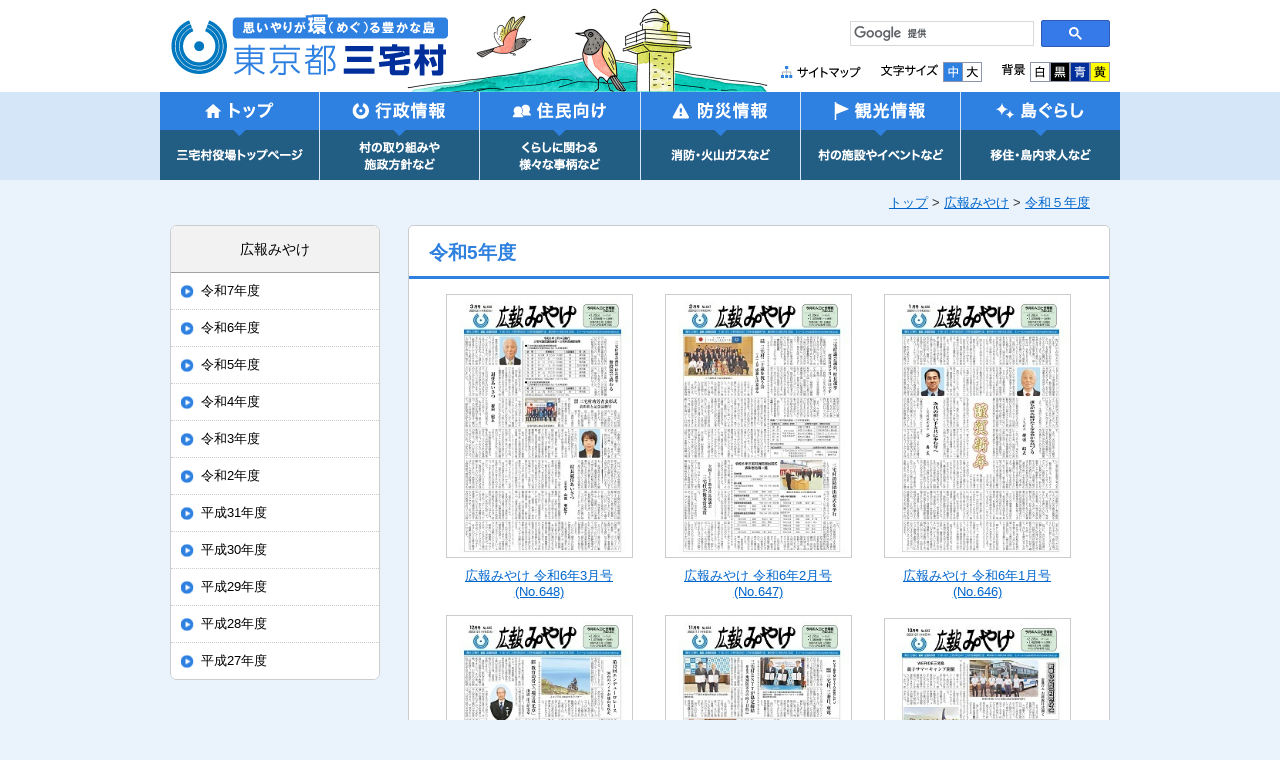

--- FILE ---
content_type: text/html
request_url: https://vill.miyake.tokyo.jp/kouhou/R5/
body_size: 5316
content:
<?xml version="1.0" encoding="UTF-8"?>
<!DOCTYPE html PUBLIC "-//W3C//DTD XHTML 1.0 Transitional//EN" "http://www.w3.org/TR/xhtml1/DTD/xhtml1-transitional.dtd">
<html xmlns="http://www.w3.org/1999/xhtml" xml:lang="ja" lang="ja">
<head>
<meta http-equiv="Content-Type" content="text/html; charset=UTF-8" />
<meta http-equiv="Content-Style-Type" content="text/css" />
<meta http-equiv="Content-Script-Type" content="text/javascript" />
<title>令和5年度｜広報みやけ｜三宅村役場ホームページ</title>
<meta name="description" content="三宅村公式ホームページ。行政、住民向け、防災、観光、移住などの情報をお知らせします。" />
<meta name="keywords" content="三宅島,三宅村,三宅村役場,東京都三宅村役場,Miyakemura,Miyakejima,miyakeiland" />
<meta name="copyright" content="MIYAKE Village." />
<meta name="author" content="東京都三宅村" />
<!-- WCVPASTE!html!../../parts-head.html --><link rel="stylesheet" type="text/css" href="/css/base.css" media="screen,print" />
<link rel="stylesheet" type="text/css" href="/css/bg_wh.css" media="screen" id="bgcolor" />
<link rel="stylesheet" type="text/css" href="/css/print.css" media="print" />
<link rel="alternate stylesheet" type="text/css" href="/css/bg_bk.css" title="背景色－黒" media="screen" />
<link rel="alternate stylesheet" type="text/css" href="/css/bg_bl.css" title="背景色－青" media="screen" />
<link rel="alternate stylesheet" type="text/css" href="/css/bg_yl.css" title="背景色－黄色" media="screen" />
<link rel="shortcut icon" href="/images/base/favicon.ico" />
<script type="text/javascript" src="/js/jquery.js"></script>
<script type="text/javascript" src="/js/jquery.cookie.js"></script>
<script type="text/javascript" src="/js/base.js"></script>
<script type="text/javascript" src="/js/jquery.bxSlider.js"></script>
<script type="text/javascript">
  (function(i,s,o,g,r,a,m){i['GoogleAnalyticsObject']=r;i[r]=i[r]||function(){
  (i[r].q=i[r].q||[]).push(arguments)},i[r].l=1*new Date();a=s.createElement(o),
  m=s.getElementsByTagName(o)[0];a.async=1;a.src=g;m.parentNode.insertBefore(a,m)
  })(window,document,'script','https://www.google-analytics.com/analytics.js','ga');

  ga('create', 'UA-90090228-1', 'auto');
  ga('send', 'pageview');

</script>
<meta name="viewport" content="width=device-width, user-scalable=yes" />
<meta name="format-detection" content="telephone=no" /><!-- /WCVPASTE -->
<link rel="stylesheet" type="text/css" href="/css/content.css" media="screen,print" />
<link rel="stylesheet" type="text/css" href="/css/block.css" media="screen,print" />
<script type="text/javascript" src="../js/category.js"></script>
</head>
<body>
<!-- WCVPASTE!html!../../parts-header.html --><!-- ヘッダーここから -->
<!--<msearch>-->
<div id="header">
<script type="text/javascript" src="/js/smartphone.js"></script>
<script type="text/javascript" src="/js/spconfig.js"></script>
<div id="header-belt">
<p id="header-skipnavi"><a href="#content">本文へ移動</a></p>
<noscript><p id="header-noscript">文字サイズ・背景色の変更、サイト内検索が利用できます。Javascriptを有効にしてください。</p></noscript>
<h1 id="header-logo"><!-- WCVIMAGE --><a href="../../index.html"><img src="../../images/header/header-logo.gif" alt="思いやりが環（めぐ）る豊かな島 東京都三宅村" width="280" height="70" /></a></h1>
<div id="header-search">
<script type="text/javascript">
  (function() {
    var cx = '010581831144199229446:t4xhws7no_g';
    var gcse = document.createElement('script');
    gcse.type = 'text/javascript';
    gcse.async = true;
    gcse.src = 'https://cse.google.com/cse.js?cx=' + cx;
    var s = document.getElementsByTagName('script')[0];
    s.parentNode.insertBefore(gcse, s);
  })();
</script>
<gcse:searchbox-only></gcse:searchbox-only>
</div>
<div id="header-translate">
<div id="google_translate_element"></div><script type="text/javascript">
function googleTranslateElementInit() {
  new google.translate.TranslateElement({pageLanguage: 'ja', includedLanguages: 'en,ko,zh-CN,zh-TW', layout: google.translate.TranslateElement.InlineLayout.SIMPLE}, 'google_translate_element');
}
</script><script type="text/javascript" src="//translate.google.com/translate_a/element.js?cb=googleTranslateElementInit"></script>    
</div>
<dl id="header-bgcolor">
<dt><img src="../../images/base/header-bgcolor_title.gif" alt="背景色" width="23" height="11" /></dt>
<dd id="bg_wh"><img src="../../images/base/header-bgcolor_wh.gif" alt="白" width="20" height="20" title="背景色を白に変更する" /></dd>
<dd id="bg_bk"><img src="../../images/base/header-bgcolor_bk.gif" alt="黒" width="20" height="20" title="背景色を黒に変更する" /></dd>
<dd id="bg_bl"><img src="../../images/base/header-bgcolor_bl.gif" alt="青" width="20" height="20" title="背景色を青に変更する" /></dd>
<dd id="bg_yl"><img src="../../images/base/header-bgcolor_yl.gif" alt="黄" width="20" height="20" title="背景色を黄色に変更する" /></dd>
</dl>
<dl id="header-fontsize">
<dt><img src="../../images/base/header-fontsize_title.gif" alt="文字サイズ" width="57" height="12" /></dt>
<dd id="fontsize_m"><a href="#header"><img src="../../images/base/header-fontsize_middle.gif" alt="通常" width="20" height="20" title="文字サイズを通常に戻す" /></a></dd>
<dd id="fontsize_l"><a href="#header"><img src="../../images/base/header-fontsize_large.gif" alt="大きく" width="20" height="20" title="文字サイズを大きくする" /></a></dd>
</dl>
<ul id="header-navi">
<li><!-- WCVIMAGE!limit80 --><a href="../../website/sitemap.html"><img src="../../images/header/header-navi_sitemap.gif" alt="サイトマップ" width="80" height="12" /></a></li>
</ul>
</div>
<div id="globalnavi-wrap">
<ul id="globalnavi">
<li id="globalnavi-top"><!-- WCVIMAGE!limit160 -->
<a href="../../index.html"><img src="../../images/gmenu/globalnavi-top.gif" alt="トップ　三宅村役場トップページ" width="160" height="88" /></a></li>
<li id="globalnavi-gyousei"><!-- WCVIMAGE!limit160 -->
<a href="../../gyousei/index.html"><img src="../../images/gmenu/globalnavi-gyousei.gif" alt="行政情報　村の取り組みや施政方針など" width="160" height="88" /></a></li>
<li id="globalnavi-juumin"><!-- WCVIMAGE!limit161 -->
<a href="../../juumin/index.html"><img src="../../images/gmenu/globalnavi-juumin.gif" alt="住民向け くらしにかかわる様々な事柄など" width="161" height="88" /></a></li>
<li id="globalnavi-bousai"><!-- WCVIMAGE!limit160 -->
<a href="../../bousai/index.html"><img src="../../images/gmenu/globalnavi-bousai.gif" alt="防災情報 消防・火山ガスなど" width="160" height="88" /></a></li>
<li id="globalnavi-kankou"><!-- WCVIMAGE!limit160 -->
<a href="../../kankou/index.html"><img src="../../images/gmenu/globalnavi-kankou.gif" alt="観光情報 村の施設やイベントなど" width="160" height="88" /></a></li>
<li id="globalnavi-shimagurashi"><!-- WCVIMAGE!limit159 -->
<a href="../../shimagurashi/index.html"><img src="../../images/gmenu/globalnavi-shimagurashi.gif" alt="島ぐらし 移住・島内求人など" width="159" height="88" /></a></li>
</ul>
</div>
</div>

<!-- スマートフォン用ここから -->
<p id="sp_menu_btn"><a href="javascript:void(0);">MENU</a></p>
<div id="sp_navi_wrap">
<p id="top_close"><a class="close" href="javascript:void(0);">閉じる</a></p>
<div id="sp_navi">
<ul>
<!-- WCVTABLE!rows/list.rows -->
<!-- WCVROW!リスト!0001 -->
<li><!-- WCVTEXT --><a href="../../index.html">トップ</a><!-- /WCVTEXT --></li>
<!-- /WCVROW -->
<!-- WCVROW!リスト!0002 -->
<li><!-- WCVTEXT --><a href="../../gyousei/index.html">行政情報</a><!-- /WCVTEXT --></li>
<!-- /WCVROW -->
<!-- WCVROW!リスト!0003 -->
<li><!-- WCVTEXT --><a href="../../juumin/index.html">住民向け</a><!-- /WCVTEXT --></li>
<!-- /WCVROW -->

<!-- WCVROW!リスト!0006 -->
<li><!-- WCVTEXT --><a href="../../bousai/index.html">防災情報</a><!-- /WCVTEXT --></li>
<!-- /WCVROW --><!-- WCVROW!リスト!0005 -->
<li><!-- WCVTEXT --><a href="../../kankou/index.html">観光情報</a><!-- /WCVTEXT --></li>
<!-- /WCVROW -->

<!-- WCVROW!リスト!0004 -->
<li><!-- WCVTEXT --><a href="../../shimagurashi/index.html">島ぐらし</a><!-- /WCVTEXT --></li>
<!-- /WCVROW --><!-- /WCVTABLE -->
</ul>

<ul id="sp_navi_sub">
<!-- WCVTABLE!rows/list.rows -->
<!-- WCVROW!リスト!0007 -->
<li><!-- WCVTEXT --><a href="https://www.vill.miyake.tokyo.jp/contact/index.html" target="_blank">お問い合わせ</a><!-- /WCVTEXT --></li>
<!-- /WCVROW -->
<!-- WCVROW!リスト!0008 -->
<li><!-- WCVTEXT --><a href="../../website/sitemap.html">サイトマップ</a><!-- /WCVTEXT --></li>
<!-- /WCVROW -->
<!-- /WCVTABLE --></ul>

<p id="bottom_close"><a class="close" href="javascript:void(0);">閉じる</a></p>
</div>
</div>
<!-- /スマートフォン用ここまで -->

<!--</msearch>-->
<!-- ヘッダーここまで --><!-- /WCVPASTE -->

<hr class="hide" />

<!-- コンテンツここから -->
<div id="container">
<p id="crumb"><!--<msearch>--><!-- WCVCRUMBS!&gt;!pc --><a href="../../index.html">トップ</a> &gt; <a href="../">広報みやけ</a> &gt; <a href="./">令和５年度</a><!-- /WCVCRUMBS --><!--</msearch>--></p>
<div id="content">
<h1><!-- WCVTITLE -->令和5年度<!-- /WCVTITLE --></h1>

<!-- WCVTABLE!../../rows/import.rows -->
<!-- /WCVTABLE -->

<ul class="clearfix" id="public-year">
<!-- WCVLINK!public-year!Day0Row12!../../rows/index.rows#public-year -->
<!-- WCVPARAM!index_sort!specialdate_desc --><!-- WCVNUM!kouhou/R5/2024-0228-1321-10.html!1709218803 -->
<li><a href="2024-0228-1321-10.html"><img width="240" height="340" alt="令和6年3月号表紙" class="wcvimg-floatleft" src="images/2024-0228-1324_0.jpg" /><br />広報みやけ 令和6年3月号<br />(No.648)</a></li>

<!-- /WCVNUM -->
<!-- WCVNUM!kouhou/R5/2024-0129-1306-10.html!1706743805 -->
<li><a href="2024-0129-1306-10.html"><img width="240" height="340" alt="R6年2月号表紙" class="wcvimg-floatleft" src="images/R6.2_0.jpg" /><br />広報みやけ 令和6年2月号<br />(No.647)</a></li>

<!-- /WCVNUM -->
<!-- WCVNUM!kouhou/R5/2023-1228-0935-10.html!1704034800 -->
<li><a href="2023-1228-0935-10.html"><img width="240" height="340" alt="令和6年1月号表紙" class="wcvimg-floatleft" src="images/R6.1_0.jpg" /><br />広報みやけ 令和6年1月号<br />(No.646)</a></li>

<!-- /WCVNUM -->
<!-- WCVNUM!kouhou/R5/2023-1204-1523-10.html!1701671376 -->
<li><a href="2023-1204-1523-10.html"><img width="240" height="340" alt="令和5年12月号表紙" class="wcvimg-floatleft" src="images/R5_1.jpg" /><br />広報みやけ 令和5年12月号<br />(No.645)</a></li>

<!-- /WCVNUM -->
<!-- WCVNUM!kouhou/R5/2023-1030-1603-10.html!1698795002 -->
<li><a href="2023-1030-1603-10.html"><img width="240" height="340" alt="令和5年11月号表紙" class="wcvimg-floatleft" src="images/R5_0.jpg" /><br />広報みやけ 令和5年11月号<br />(No.644)</a></li>

<!-- /WCVNUM -->
<!-- WCVNUM!kouhou/R5/2023-1002-1135-10.html!1696214381 -->
<li><a href="2023-1002-1135-10.html"><img width="240" height="336" alt="令和5年10月号表紙" class="wcvimg-floatleft" src="images/01_page-00010_0.jpg" /><br />広報みやけ 令和5年10月号<br />(No.643)</a></li>

<!-- /WCVNUM -->
<!-- WCVNUM!kouhou/R5/2023-0905-1511-10.html!1693894575 -->
<li><a href="2023-0905-1511-10.html"><img width="240" height="336" alt="令和5年9月号表紙" class="wcvimg-floatleft" src="images/R509_0.jpg" /><br />広報みやけ 令和5年9月号<br />(No.642)</a></li>

<!-- /WCVNUM -->
<!-- WCVNUM!kouhou/R5/2023-0731-1714-10.html!1690846203 -->
<li><a href="2023-0731-1714-10.html"><img width="240" height="336" alt="令和5年8月号表紙" class="wcvimg-floatleft" src="images/01_page-0001_0.jpg" /><br />広報みやけ 令和5年8月号<br />(No.641)</a></li>

<!-- /WCVNUM -->
<!-- WCVNUM!kouhou/R5/2023-0703-0843-10.html!1688341949 -->
<li><a href="2023-0703-0843-10.html"><img width="240" height="340" alt="令和5年7月号表紙" class="wcvimg-floatleft" src="images/R5_03_0.jpg" /><br />広報みやけ 令和5年7月号<br />(No.640)</a></li>

<!-- /WCVNUM -->
<!-- WCVNUM!kouhou/R5/2023-0601-1419-10.html!1685597349 -->
<li><a href="2023-0601-1419-10.html"><img width="240" height="340" alt="令和5年6月号表紙" class="wcvimg-floatleft" src="images/R5_01_0.jpg" /><br />広報みやけ 令和5年6月号<br />(No.639)</a></li>

<!-- /WCVNUM -->
<!-- WCVNUM!kouhou/R5/2023-0501-1438-10.html!1682922720 -->
<li><a href="2023-0501-1438-10.html"><img width="240" height="337" alt="令和5年5月号表紙" class="wcvimg-floatleft" src="images/R505_3.jpg" /><br />広報みやけ 令和5年5月号<br />(No.638)</a></li>

<!-- /WCVNUM -->
<!-- WCVNUM!kouhou/R5/2023-0405-1118-10.html!1680661927 -->
<li><a href="2023-0405-1118-10.html"><img width="240" height="337" alt="平成XX年XX月号表紙" class="wcvimg-floatleft" src="images/R504_0.jpg" /><br />広報みやけ 令和5年4月号<br />(No.637)</a></li>

<!-- /WCVNUM -->
<!-- /WCVLINK -->
</ul>

<!-- WCVTABLE!../../rows/import.rows -->
<!-- /WCVTABLE -->

</div>

<hr class="hide" />

<!-- WCVPASTE!html!../parts-sidenavi.html --><!-- サイドナビここから -->
<!--<msearch>-->
<div id="side">
<div id="sidenavi-wrap">
<ul id="sidenavi">
<!-- WCVPARAM!stay_class!stay -->
<!-- WCVTABLE!../rows/side/sidenavi.rows -->
<!-- WCVROW!サイドナビ(2階層目)!14815978720 -->
<li><!-- WCVTEXT --><a  href="../index.html">広報みやけ</a><!-- /WCVTEXT -->
<ul>
<!-- WCVTABLE!../rows/side/sidenavi-list1.rows -->
<!-- WCVROW!サイドナビ(2階層目追加)!17433868420 -->
<li><!-- WCVTEXT --><a href="../R7/index.html">令和7年度</a><!-- /WCVTEXT --></li>
<!-- /WCVROW -->
<!-- WCVROW!サイドナビ(2階層目追加)!17122102300 -->
<li><!-- WCVTEXT --><a href="../R6/index.html">令和6年度</a><!-- /WCVTEXT --></li>
<!-- /WCVROW -->
<!-- WCVROW!サイドナビ(2階層目追加)!16751463810 -->
<li><!-- WCVTEXT --><a href="index.html">令和5年度</a><!-- /WCVTEXT --></li>
<!-- /WCVROW -->
<!-- WCVROW!サイドナビ(2階層目追加)!16487729250 -->
<li><!-- WCVTEXT --><a href="../R4/index.html">令和4年度</a><!-- /WCVTEXT --></li>
<!-- /WCVROW -->
<!-- WCVROW!サイドナビ(2階層目追加)!16179448670 -->
<li><!-- WCVTEXT --><a href="../R3/index.html">令和3年度</a><!-- /WCVTEXT --></li>
<!-- /WCVROW -->
<!-- WCVROW!サイドナビ(2階層目追加)!15226429651 -->
<li><!-- WCVTEXT --><a href="https://www.vill.miyake.tokyo.jp/kouhou/R2/">令和2年度</a><!-- /WCVTEXT --></li>
<!-- /WCVROW -->
<!-- WCVROW!サイドナビ(2階層目追加)!15226429652 -->
<li><!-- WCVTEXT --><a href="https://www.vill.miyake.tokyo.jp/kouhou/H31/">平成31年度</a><!-- /WCVTEXT --></li>
<!-- /WCVROW -->
<!-- WCVROW!サイドナビ(2階層目追加)!15226429653 -->
<li><!-- WCVTEXT --><a href="../H30/index.html">平成30年度</a><!-- /WCVTEXT --></li>
<!-- /WCVROW -->
<!-- WCVROW!サイドナビ(2階層目追加)!14919956980 -->
<li><!-- WCVTEXT --><a href="../H29/index.html">平成29年度</a><!-- /WCVTEXT --></li>
<!-- /WCVROW -->
<!-- WCVROW!サイドナビ(2階層目追加)!0001 --><li><!-- WCVTEXT --><a  href="../h28/index.html">平成28年度</a><!-- /WCVTEXT --></li>
<!-- /WCVROW -->
<!-- WCVROW!サイドナビ(2階層目追加)!0002 -->
<li><!-- WCVTEXT --><a  href="../h27/index.html">平成27年度</a><!-- /WCVTEXT --></li>
<!-- /WCVROW -->

<!-- /WCVTABLE --></ul>
</li>
<!-- /WCVROW -->
<!-- /WCVTABLE --></ul>
</div>

<!-- WCVTABLE!../rows/side/side-banner.rows -->
<!-- /WCVTABLE --></div>
<!--</msearch>-->
<!-- サイドナビここまで --><!-- /WCVPASTE -->

</div>
<!-- コンテンツここまで -->

<hr class="hide" />

<!-- WCVPASTE!html!../../parts-footer.html --><!-- フッターここから -->
<!--<msearch>-->

<div id="footer">

<!-- スマートフォン表示切替ここから -->
<div id="modeswitch" style="display:none;">
<dl>
<dt>表示：</dt>
<dt><a id="modeswitch1" name="modeswitch1" href="#header">スマートフォン</a></dt>
<dt><a id="modeswitch2" name="modeswitch2" href="#header">PC</a></dt>
</dl>
</div>
<!-- /スマートフォン表示切替ここまで -->

<div id="footer-belt">
<div id="footer-belt-inner">
<div id="footer-belt-inner-address">
<address>
<img src="../../images/base/footer_logo.png" alt="三宅村" width="200" height="100" /><br />
<!-- WCVTEXT -->〒100-1212<br />
東京都三宅島三宅村阿古497番地<br />
TEL：04994-5-0981(代表)<br />
開庁時間：午前8時30分から午後5時15分<br />
閉庁日：土曜日、日曜日、祝日、年末・年始<!-- /WCVTEXT --></address>
<p id="footer-navi"><!-- WCVTEXT --><a href="https://www.vill.miyake.tokyo.jp/contact/index.html" target="_blank">お問い合わせ<img alt="このリンクは別ウィンドウで開きます" class="wcv_ww_newwindowicon" src="../../_wcv/images/icon/blank.gif" /></a>｜<a href="../../website/sitemap.html">サイトマップ</a><!-- /WCVTEXT --></p>
</div>
</div>
<p id="footer-btt"><a href="#header"><img src="../../images/base/footer-btt.png" alt="ページの先頭へ" width="84" height="129" /></a></p>
</div>
<p id="footer-copyright"><!-- WCVTEXT -->Copyright &copy; 2017 MIYAKE Village. All Rights Reserved.<!-- /WCVTEXT --></p>
</div>
<!--</msearch>-->
<!-- フッターここまで --><!-- /WCVPASTE -->
</body>
</html>

--- FILE ---
content_type: text/css
request_url: https://vill.miyake.tokyo.jp/css/base.css
body_size: 4644
content:
@charset "UTF-8";

/* =========================================================================
　base.css （全ページ共通の設定）

 [目次]

 1.リセット
 2.body
 3.各要素
 4.ヘッダー
 5.コンテナ（コンテンツ＋サイド）
 6.コンテンツ
 7.サイド
 8.フッター
 9.CMSKIT表示画面用
========================================================================= */

/* -------------------------------------------------------------------------
 1.リセット
------------------------------------------------------------------------- */
html,body,div,
blockquote,pre,
dl,dt,dd,
form,input,textarea,select,option,optgroup,button,label,fieldset,legend {
	font-size: 100%;
	margin: 0;
	padding: 0;
}
img {
	border: 0;
	vertical-align: bottom;
}

/* -------------------------------------------------------------------------
 2.body
------------------------------------------------------------------------- */
body {
	min-width: 960px;
	color: #333;
	font-size: 80%;
	font-family: Verdana, Arial, sans-serif;
	background: #eaf3fc;
	line-height: 1.2;
}

/* テキストリンクの設定
---------------------------------------------------------------------- */
a:link {
	color: #06C;
}
a:visited {
	color: #7D7D7D;
}
a:hover,
a:active,
a:focus {
	color: #F00;
}

/* 非表示の設定
---------------------------------------------------------------------- */
hr.hide {
	display: none;
}

/* -------------------------------------------------------------------------
 3.各要素
------------------------------------------------------------------------- */

/* h1
---------------------------------------------------------------------- */
h1 {
	color: #2e81df;
	border-bottom: 3px solid #2e81e1;
	margin: 0 0 15px;
	padding: 15px 20px 12px;
	font-size: 150%;
}

/* h2
---------------------------------------------------------------------- */
h2 {
	clear: both;
	background: #f2f2f2 none repeat scroll 0 0;
	border-left: 5px solid #2e81e1;
	margin: 20px 25px;
	padding: 10px;
	font-size: 130%;
}

/* h3
---------------------------------------------------------------------- */
h3 {
	clear: both;
	border-bottom: 2px solid #e5e5e5;
	margin: 20px 25px;
	padding: 0 0 5px;
	font-size: 120%;
	position: relative;
}
h3:before {
	content: "";
	display: block;
	width: 30%;
	border-bottom: 2px solid #2e81e1;
	position: absolute;
	bottom: 0;
	margin-bottom: -2px;
}

/* h4
---------------------------------------------------------------------- */
h4 {
	clear: both;
	border-left: 5px solid #2e81e1;
	margin: 0 25px 15px;
	padding: 0 0 0 5px;
	font-size: 110%;
}

/* p
---------------------------------------------------------------------- */
p {
	font-size: 100%;
	margin: 0 25px 15px;
	padding: 0;
	line-height: 1.5;
}

/* ul,ol
---------------------------------------------------------------------- */
ul {
	font-size: 100%;
	margin: 10px 10px 20px 30px;
	padding: 0;
	line-height: 1.3;
	list-style: none;
}
ul ul,
ol ol {
	margin-bottom: 0;
}
ul li {
	margin: 0;
	padding: 0 0 10px 13px;
	background: url(../images/base/li_bg.png) no-repeat 0 5px;
}
ol {
	font-size: 100%;
	margin: 10px 10px 20px 50px;
	padding: 0;
	line-height: 1.3;
}
ol li {
	margin: 0 0 10px;
	padding: 0;
}

/* 入れ子 */
ul li ol li {
	background: none;
}
ol li ul li {
	padding: 0 0 0 15px;
}

/* table
---------------------------------------------------------------------- */
#container table,
#container.noside table {
	clear: both;
	margin: 0 25px 20px;
	padding: 0;
	border-collapse: collapse;
	border: 1px solid #CCC;
	border-spacing: 0;
	empty-cells: show;
}
#container caption,
#container.noside caption {
	font-size: 120%;
	text-align: center;
	padding: 10px;
	font-weight: bold;
}
#container th,
#container.noside th {
	font-size: 100%;
	font-weight: bold;
	padding: 10px 5px;
	background: #F4F4F4;
	border: 1px solid #CCC;
	text-align: center;
	vertical-align: middle;
	line-height: 1.1;
}
#container td,
#container.noside td {
	font-size: 100%;
	padding: 10px;
	border: 1px solid #CCC;
	text-align: left;
	vertical-align: middle;
	line-height: 1.3;
}

/* hr
---------------------------------------------------------------------- */
hr {
	height: 0;
	margin: 15px 20px;
	padding: 0 0 5px;
	border: none;
	border-bottom: 1px dotted #AAA;
}

/* blockquote
---------------------------------------------------------------------- */
blockquote {
	margin: 0 25px 15px 25px;
	padding: 15px;
	border:1px solid #999;
}
blockquote p {
	margin: 0;
}

/* -------------------------------------------------------------------------
 4.ヘッダー
------------------------------------------------------------------------- */
#header {
	background: #FFF;
}
#header-belt {
	width: 940px;
	margin: 0 auto;
	padding: 10px 0;
	overflow: hidden;
	background: #FFF url("../images/base/header_bg.jpg") no-repeat scroll 0 bottom;
}

/* ナビゲーションを飛ばす
---------------------------------------------------------------------- */
p#header-skipnavi {
	/* CSS適用環境では非表示 */
	width: 0;
	height: 0;
	position: absolute;
	overflow: hidden;
}
p#header-noscript {
	margin: 0 0 10px;
	text-align: center;
}

/* ロゴ
---------------------------------------------------------------------- */
h1#header-logo {
	float: left;
	margin: 0;
	padding: 0;
	background: none;
	border: none;
}

/* 検索フォーム
---------------------------------------------------------------------- */
#header-search {
	float: right;
	padding: 10px 0 15px;
}
#header-search form.gsc-search-box {
	margin: 0;
}
#header-search table {
	width: 260px;
	margin: 0;
}
#header-search .gsc-search-box-tools .gsc-search-box .gsc-input {
	padding-right: 5px;
}
#header-search td#gs_tti50 {
	padding: 2px 3px;
}
#header-search div.gsc-input-box {
	height: auto;
}
#header-search td.gsc-search-button input {
	font-size: 90%;
	margin: 0;
	border-radius: 5px;
	cursor: pointer;
}
#header-search td.gsc-search-button input:focus,
#header-search td.gsc-search-button input:hover,
#header-search td.gsc-search-button input:active {
	background: #f19315 none repeat scroll 0 0;
}
#header-search td.gsc-clear-button,
#header-search table.gsc-branding {
	display: none;
}

/* 翻訳
---------------------------------------------------------------------- */
#header-translate {
    float: right;
    padding: 10px 15px 15px 0;
}
#header-translate .goog-te-gadget-simple {
	padding: 3px 0;
}

/* 文字サイズ変更・背景色変更
---------------------------------------------------------------------- */
dl#header-fontsize,
dl#header-bgcolor {
	float: right;
	font-size: 90%;
	margin: 0 0 0 15px;
	padding: 0;
}
dl#header-bgcolor {
	clear: right;
	margin: 0 0 0 20px;
}
dl#header-fontsize dt,
dl#header-bgcolor dt {
	float: left;
	padding: 2px 5px 0 0;
}
dl#header-fontsize dd,
dl#header-bgcolor dd {
	float: left;
	padding: 0;
}
dl#header-fontsize dd {
	background: url("../images/base/header-fontsize_bg.gif");
}
dl#header-fontsize dd#fontsize_l {
	margin-left: -1px;
	background-position: -19px center;
}
dl#header-fontsize dd a,
dl#header-bgcolor dd a {
	display: block;
	padding: 0;
}
dl#header-bgcolor dd a#bg_bk,
dl#header-bgcolor dd a#bg_bl,
dl#header-bgcolor dd a#bg_yl {
	margin-left: -1px;
}
dl#header-bgcolor dd img {
	cursor: pointer;
}
dl#header-fontsize dd.active img {
	visibility: hidden;
}

/* ヘッダーナビ
---------------------------------------------------------------------- */
ul#header-navi {
	float: right;
	margin: 0;
	padding: 2px 0 0;
}
ul#header-navi li {
	float: left;
	font-size: 90%;
	margin: 0 5px 0 0;
	padding: 0;
	background: none;
}

/* グローバルナビ
---------------------------------------------------------------------- */
#globalnavi-wrap {
    background: #d5e6f8;
}
ul#globalnavi {
	clear: both;
	width: 960px;
	margin: 0 auto;
	padding: 0;
	background: #FFFFFF url(../images/gmenu/globalnavi-bg.gif) no-repeat 0 0;
	overflow: hidden;
}
ul#globalnavi li {
	float: left;
	padding: 0;
	background: none;
}

/* スマホ用ボタン
---------------------------------------------------------------------- */
p#sp_menu_btn,
#sp_navi_wrap {
	display: none;
}

/* -------------------------------------------------------------------------
 5.コンテナ（コンテンツ＋サイド）
------------------------------------------------------------------------- */
/* トップページ・サイドありの下層ページは　#container、
   サイドなしの下層ページは　#container.noside */

#container,
#container.noside {
	clear: both;
	width: 960px;
	margin: 0 auto;
	overflow: hidden;
}

/* -------------------------------------------------------------------------
 6.コンテンツ
------------------------------------------------------------------------- */
/* コンテンツ内の項目は、
   トップページは別ファイル top.css で設定
   下層ページは別ファイル content.css で設定 */

/* トップページ
---------------------------------------------------------------------- */
#top-content {
	width: 705px;
	float: left;
}
#top-content #content {
	width: 450px;
	float: right;
}
#top-leftcolumn {
	width: 210px;
	float: left;
	margin-left: 15px;
}
#top-rightcolumn {
	width: 210px;
	float: right;
	margin-right: 15px;
}

/* -------------------------------------------------------------------------
 7.サイド
------------------------------------------------------------------------- */
#side {
	width: 210px;
	float: left;
}

/* サイドナビ
---------------------------------------------------------------------- */
#sidenavi-wrap {
	margin: 0 0 15px;
	border-radius: 7px;
	border: 1px solid #CCC;
	overflow: hidden;
}

/* 第1階層 */
ul#sidenavi {
	margin: 0 0 -1px;
	padding: 0;
	line-height: 1.2;
	overflow: hidden;
}
ul#sidenavi li {
	float: left;
	padding: 0;
	background: #FFF;
}
ul#sidenavi li a {
	width: 198px;
	display: block;
	color: #000;
	padding: 15px 5px;
	background: #f2f2f2;
	border-bottom: 1px solid #a1a1a1;
	text-decoration: none;
	text-align: center;
	font-size: 110%;
}
ul#sidenavi li a:visited {
	color: #666;
	text-decoration: none;
}
ul#sidenavi li a:hover,
ul#sidenavi li a:active,
ul#sidenavi li a:focus,
ul#sidenavi li a.stay,
ul#sidenavi li a.stay:visited {
	color: #FFF;
	background-color: #31a1f1;
	text-decoration: none;
}

/* 第2階層 */
ul#sidenavi ul {
	font-size: 90%;
	margin: 0;
	overflow: hidden;
}
ul#sidenavi ul li a {
	font-size: 110%;
	width: 173px;
	margin: 0;
	padding: 10px 5px 10px 30px;
	background: url(../images/base/sidenavi_li_li_bg.png) no-repeat 10px center;
	border-bottom: 1px dotted #CCC;
	text-align: left;
}

/* 第3階層 */
ul#sidenavi ul ul {
	font-size: 90%;
	margin: 0;
	overflow: hidden;
	border-bottom: 1px dotted #CCC;
}
ul#sidenavi ul ul li a {
	width: 168px;
	margin: 0;
	padding: 5px 5px 5px 35px;
	background: url(../images/base/sidenavi_li_li_li_bg.png) no-repeat 17px 5px;
	border-bottom: none;
}

/* サイドバナー
---------------------------------------------------------------------- */
#side p {
	margin: 0 0 3px;
}

/* -------------------------------------------------------------------------
 8.フッター
------------------------------------------------------------------------- */
#footer {
	clear: both;
	padding: 100px 0 0;
	background: rgba(0, 0, 0, 0) url("../images/base/footer_inner_bg.jpg") no-repeat scroll center bottom / cover;
}

/* 広告
---------------------------------------------------------------------- */
#footer-koukoku {
	width: 938px;
	margin: 10px auto;
	border: 1px solid #CCC;
	background: #fff none repeat scroll 0 0;
	border-radius: 7px;
	overflow: hidden;
	padding: 13px 0 0;
}
#footer-koukoku p {
	float: left;
	margin: 0;
	padding: 0 0 13px 13px;
}

/* アドレス
---------------------------------------------------------------------- */
#footer-belt {
	padding: 10px 0 0;
}
#footer-belt-inner {
	margin: 0;
	padding: 0;
}
#footer-belt-inner-address {
    margin: 0 auto;
    overflow: hidden;
    width: 400px;
}
address {
	color: #000;
	font-style: normal;
	line-height: 1.5;
	padding: 0;
	text-align: center;
}
address img {
	padding-bottom: 5px;
}

/* フッターナビ
---------------------------------------------------------------------- */
p#footer-navi {
	border-bottom: 1px solid #000000;
	border-top: 1px solid #000000;
	margin: 10px 70px;
	padding: 5px 0;
	text-align: center;
}
p#footer-navi a {
	color: #000;
	text-decoration: none;
}
p#footer-navi a:visited {
}
p#footer-navi a:hover,
p#footer-navi a:active,
p#footer-navi a:focus {
	color: #C00;
	text-decoration: underline;
}

/* ページの先頭へ
---------------------------------------------------------------------- */
p#footer-btt {
	clear: both;
	position: relative;
	width: 960px;
	margin: 0 auto;
	text-align: right;
	padding: 200px 0 0;
}
p#footer-btt a {
	position: absolute;
	right: 0;
	bottom: -20px;
}

/* コピーライト
---------------------------------------------------------------------- */
p#footer-copyright {
    background: #FFF none repeat scroll 0 0;
    clear: both;
    color: #000;
    line-height: 1.1;
    margin: 0;
    padding: 10px 0;
    text-align: center;
}

/* スマホ表示切り替えボタン
---------------------------------------------------------------------- */
#modeswitch {
	background: #6d6d6d none repeat scroll 0 0;
	border-radius: 6px;
	clear: both;
	color: #fff;
	font-size: 130%;
	margin: 20px 10px 15px;
	padding: 10px 0;
	text-align: center;
}
#modeswitch dt {
	display: inline;
}
#modeswitch dt a#modeswitch1 {
	border-right: 1px solid #ccc;
	padding-right: 7px;
}
#modeswitch a:link,
#modeswitch a:hover,
#modeswitch a:visited,
#modeswitch a:focus {
	color: #FFF;
	font-weight: bold;
}
#modeswitch dt .current {
	color: #ffffff;
	cursor: default;
	font-weight: normal;
	}

/* -------------------------------------------------------------------------
 9.CMSKIT表示画面用
------------------------------------------------------------------------- */
/* ページ編集画面 */
h1#wcv_sys_h1_edit {
	border: none;
	text-align: left;
}
h1#wcv_sys_h1_admin_size_s {
	border: none;
}
/* ページ編集画面 */
h2#wcv_sys_edit_topbelt_title {
	border: none;
}
/* ブロック編集画面 */
h3#wcv_sys_edit_blockeditarea_leftcolumn_title {
	border-left: none;
}
#wcv_sys_edit_blockeditarea h3::before {
	border: none;
}
#wcv_sys_edit_blockeditarea h4 {
	border-left: none;
}

/* ライフイベントアイコン */
#wcv_sys_edit_pageeditarea #top-lifeevent li {
	padding: 0 4px 5px 0;
}

/* 広告バナー */
#wcv_sys_edit_pageeditarea #footer-koukoku p {
	padding: 0;
}

/* 下層ページ ページアイコン */
#wcv_sys_edit_pageeditarea #newsicon {
	display: block;
}


/* スクリーンサイズが横幅980px以下の場合 */
@media only screen and (max-width: 980px) {

}


/* -------------------------------------------------------------------------
  島暮らし体験事業申し込みフォーム専用20180705
------------------------------------------------------------------------- */
.cap_top{
    text-align: center;
    font-weight:bold;
    font-size: 20px;
    margin: 0;
}
#content table.form input[type="radio"],
#content table.form input[type="checkbox"],
#content table.form select{
	width:auto !important;
}

#content table.form input[type="number"]{
	width:50px !important;
}
#content table.form input[type="tel"]{
	width: 120px !important;
}

#content table.form .contact-age{
	width:50px !important;
}
.contact-endform{
	text-align: center;
}
th .content-required::before {
	content: "\A";
	white-space: pre;
}

--- FILE ---
content_type: text/css
request_url: https://vill.miyake.tokyo.jp/css/block.css
body_size: 3586
content:
@charset "UTF-8";

/* =========================================================================
 block.css （ブロック定義用）

[目次]

 1.位置
 2.テーブル※基本のスタイルは base.css で設定
 3.画像
 4.フォントカラー
 5.目次用リスト
 6.左右２つ並び用ボックス
 7.各コンテンツ(コンテンツボックス、お知らせ、関連リンク、お問い合わせ先、ダウンロード)
 8.ページの先頭に戻る
 9.地図・動画
10.サイトマップ
11.フォームページ
12.サイト内検索結果
13.Adobe Reader
14.カレンダー
15.CMSKIT編集画面用
========================================================================= */

/* -------------------------------------------------------------------------
 1.位置
------------------------------------------------------------------------- */
/* 左寄せ */
#content .wcvleft {
	text-align: left;
	margin: 0 25px;
}
/* 右寄せ */
#content .wcvright {
	text-align: right;
	margin: 0 25px;
}
/* 中央揃え */
#content .wcvcenter {
	text-align: center;
	margin: 0 25px;
}

/* -------------------------------------------------------------------------
 2.テーブル
------------------------------------------------------------------------- */
#content .table-box {
	margin: 0 15px 30px;
}
/* 左寄せ・テーブル用 */
#content div.wcvleft table {
	margin: 0 0 20px;
}
/* 右寄せ・テーブル用 */
#content div.wcvright table {
	margin: 0 0 20px auto;
}
/* 中央寄せ・テーブル用 */
#content div.wcvcenter table {
	margin: 0 auto 20px;
}
/* 緑色 */
#content table.table_green {
	border: 2px solid #269426;
}
#content table.table_green th {
	color: #FFFFFF;
	border: 1px solid #003300;
	background-color: #269426;
}
#content table.table_green td {
	border: solid 1px #269426;
}
/* 木の色 */
#content table.table_wood {
	border: 2px solid #7F5048;
}
#content table.table_wood th {
	color: #FFFFFF;
	border: 1px solid #330000;
	background-color: #7F5048;
}
#content table.table_wood td {
	border: solid 1px #7F5048;
}
/* 色 */
#content table.table_brick {
	border: 2px solid #B83030;
}
#content table.table_brick th {
	color: #FFFFFF;
	border: 1px solid #800000;
	background-color: #B83030;
}
#content table.table_brick td {
	border: solid 1px #B83030;
}
/* ネイビー */
#content table.table_navy {
	border: 2px solid #2B537E;
}
#content table.table_navy th {
	color: #FFFFFF;
	border: 1px solid #000080;
	background-color: #2B537E;
}
#content table.table_navy td {
	border: solid 1px #2B537E;
}
#content table.table_orange {
	border: 2px solid #F25700;
}
/* オレンジ */
#content table.table_orange th {
	color: #FFFFFF;
	border: 1px solid #FF3300;
	background-color: #F25700;
}
#content table.table_orange td {
	border: solid 1px #FF3300;
}
/* 色無し */
#content table.table_none {
	border-width: 0;
}
#content table.table_none th {
	border-width: 0;
}
#content table.table_none td {
	border-width: 0;
}
/* 表１ */
#content table.table1 {
	border: 1px solid #666;
}
#content table.table1 th {
	border: 1px solid #999;
	background-color: #CCC;
}
#content table.table1 td {
	border: 1px solid #999;
}
/* 表２ */
#content table.table2 {
	border: 1px solid #000;
}
#content table.table2 th {
	color: #FFF;
	border: 1px solid #000;
	background-color: #000;
}
#content table.table2 td {
	border: 1px solid #000;
}
/* 表３ */
#content table.table3 {
	border-width: 0;
	border-collapse: separate;
	border-spacing: 5px;
}
#content table.table3 th {
	border-width: 0;
	background-color: #CCC;
}
#content table.table3 td {
	border-width: 0;
}

/* base.css のhiddenを解除(不要なら削除) */
#wcv_sys_edit_pageeditarea #container, #container.noside {
	overflow: visible;
}

/* -------------------------------------------------------------------------
 3.画像
------------------------------------------------------------------------- */
#content img {
	margin-right: 5px;
	margin-left: 5px;
}
#content p img {
	vertical-align: middle;
	margin: 0;
}
#content ul li img {
	vertical-align: middle;
}
#content ol li img {
	vertical-align: middle;
}

/* 画像と回り込み文字用ボックス */
#content .wcv-floatbox-left,
#content .wcv-floatbox-right {
	margin: 0 0 30px;
}
#content .wcv-floatbox-left p,
#content .wcv-floatbox-right p {
	margin-top: 10px;
}
#content .wcv-floatbox-left ul,
#content .wcv-floatbox-left ol,
#content .wcv-floatbox-right ul,
#content .wcv-floatbox-right ol {
	margin-top: 25px;
}

/* 左寄せ画像と回り込み文字で使用 */
#content .wcvimg-floatleft {
	float: left;
	margin-right: 25px;
	margin-left: 25px;
}
#content div.wcv-floatbox-left ul li{
	background-image: none;
	list-style: url("../images/base/li_bg.png") disc inside;
}
#content div.wcv-floatbox-left ol li {
	list-style-position: inside;
}

/* 右寄せ画像と回り込み文字で使用 */
#content .wcvimg-floatright {
	float: right;
	margin-right: 25px;
	margin-left: 25px;
}
/* キャプション付き画像用ボックス */
#content div.wcv-imgbox {
	text-align: center;
	margin: 0 25px 20px;
}
#content div.wcv-imgbox img {
	margin-right: 0;
	margin-left: 0;
}
/* 画像の下に表示させる文字 */
#content p.wcv-imgcap {
	margin: 5px 0 0;
	font-size: 90%;
}
/* ２つ並び：左 */
#content div.wcv-inner2-l {
	width: 49.3%;
	float: left;
}
/* ２つ並び：右 */
#content div.wcv-inner2-r {
	width: 49.3%;
	float: right;
	margin-right: 1.4%;
}
/* ３つ並び：左・中 */
#content div.wcv-inner3 {
	width: 32.4%;
	float: left;
	margin-right: 1.2%;
}
/* ３つ並び：右 */
#content div.wcv-inner3-r {
	width: 32.4%;
	float: left;
}
/* ４つ並び：左・中 */
#content div.wcv-inner4 {
	width: 23.9%;
	float: left;
	margin-right: 1.4%;
}
/* ４つ並び：右 */
#content div.wcv-inner4-r {
	width: 23.9%;
	float: left;
}
/* 回り込み解除・フロートクリア */
#content .clearfix { /zoom : 1; }
#content .clearfix:after {
	content: ""; 
	display: block; 
	clear: both;
}

/* -------------------------------------------------------------------------
 4.フォントカラー
------------------------------------------------------------------------- */
.text_black {
	color: #333;
}
.text_red {
	color: #C60000;
}
.text_blue {
	color: #00c;
}
.text_green {
	color: #060;
}

/* -------------------------------------------------------------------------
 5.目次リスト
------------------------------------------------------------------------- */
#content ul.indexlist {
	clear: both;
	font-size: 110%;
	margin: 0 25px 25px;
	overflow: hidden;
}
#content ul.indexlist li {
	background: rgba(0, 0, 0, 0) url("../images/base/indexlist_li_bg.png") no-repeat scroll 2px center;
	display: block;
	padding: 10px 0 10px 25px;
	border-bottom: 1px dotted #999;
	font-size: 120%;
}

/* -------------------------------------------------------------------------
 6.左右２つ並び用ボックス
------------------------------------------------------------------------- */
#content .wcv-box {
	margin-bottom: 30px;
}
#content .wcvbox-inner {
	float: left;
	width: 50%;
}
#content .wcv-box .wcvbox-inner *:first-child {
	margin-top: 0;
}
#content .wcv-box .wcvbox-inner *:last-child {
	margin-bottom: 0;
}
#content .wcvbox-inner h2,
#content .wcvbox-inner h3,
#content .wcvbox-inner h4 {
	margin-right: 7px;
	margin-left: 7px;
}

/* -------------------------------------------------------------------------
 7.各コンテンツ(お知らせ、関連リンク、お問い合わせ先、ダウンロード)
------------------------------------------------------------------------- */
/* 共通
---------------------------------------------------------------------- */
.linkarea,
.contactarea,
.downloadarea {
	clear: both;
	margin: 0 25px 20px;
	border: 1px solid #2e81e1;
	padding: 0;
}
.linkarea h2,
.contactarea h2,
.downloadarea h2 {
	margin: 0;
	padding: 10px;
	background: #F0F6FD;
	border-top: 4px solid #2e81e1;
	border-bottom: 1px solid #2e81e1;
	border-left: none;
}
#content .linkarea h2 img,
#content .contactarea h2 img,
#content .downloadarea h2 img {
	margin: 0;
	padding: 0;
}

/* お問い合わせ先
---------------------------------------------------------------------- */
.contactarea p {
	margin: 10px 15px;
}

/* 関連リンク・ダウンロード
---------------------------------------------------------------------- */
.linkarea ul,
.downloadarea ul {
	margin: 15px 20px 10px;
}

/* 掲載日付きダウンロード
---------------------------------------------------------------------- */
.downloadarea dl {
	padding: 0 10px;
}
.downloadarea dl dt {
	clear: both;
	float: left;
	margin: 10px 10px 5px 5px;
	text-align: right;
	width: 9em;
}
.downloadarea dl dd {
	border-bottom: 1px dotted #999999;
	margin: 0;
	padding: 7px 10px 10px;
}
.downloadarea dl dd:last-child {
	border: none;
}

/* -------------------------------------------------------------------------
 8.ページの先頭に戻る
------------------------------------------------------------------------- */
p.pagetop {
	clear: both;
	margin: 0 25px 20px;
	text-align: right;
}

/* -------------------------------------------------------------------------
 9.動画
------------------------------------------------------------------------- */
#content div.map,
#content div.movie {
	margin-bottom: 30px;
}

/* -------------------------------------------------------------------------
10.サイトマップ
------------------------------------------------------------------------- */
#content #sitemap ul {
	margin: 15px 25px;
	line-height: 1.4;
}
#content #sitemap ul li.sitemap-dir {
	background: url(../images/base/sitemap-dir.gif) no-repeat 0 3px;
	padding-left: 20px;
}
#content #sitemap ul li.sitemap-dir ul {
	margin: 8px 5px 8px 8px;
}
#content #sitemap ul li.sitemap-file ul {
	margin: 5px 5px 8px 5px;
}
#content #sitemap li.sitemap-file,
#content #sitemap p {
	background: url(../images/base/sitemap-file.gif) no-repeat 15px 2px;
	min-height: 16px;
	padding-left: 35px;
}
#content #sitemap p {
	margin: 15px 8px;
}

/* -------------------------------------------------------------------------
11.フォームページ
------------------------------------------------------------------------- */
#container.noside #content table.form,
#container.noside #content table.form_confirm {
	margin-bottom: 20px;
}
#container.noside table.form th {
	text-align: left;
}
#container.noside table.form p {
	margin: 0;
}
#container.noside table.form p input {
	vertical-align: middle;
}
#container.noside table.form p label {
	padding: 0 5px;
}
#submit_btn button {
	background: transparent;
	border: none;
	cursor: pointer;
}
#container.noside p.close_btn {
	text-align: center;
	margin: 30px 15px;
}
#contact #confirm {
	text-align: center;
}
#contact #confirm table {
	margin-left: auto;
	margin-right: auto;
}

/* -------------------------------------------------------------------------
12.サイト内検索結果
------------------------------------------------------------------------- */
#content #result a:link,
#content #result a:link b,
#content #result .gsc-cursor-page {
	color: #5A5A5A;
}
#content #result a:visited,
#content #result a:visited b {
	color: #000;
}
#content #result a:hover,
#content #result a:active,
#content #result a:focus,
#content #result a:hover b,
#content #result a:active b,
#content #result a:focus b,
#content #result .gsc-cursor-page:hover,
#content #result .gsc-cursor-page:active,
#content #result .gsc-cursor-page:focus {
	color: #FF9933;
}
#content #result table,
#content #result table td {
	border-width: 0;
	margin: 0;
	padding: 0 8px;
}
#content #result .gsc-above-wrapper-area {
	border-bottom: none;
}
#content #result .gsc-control-cse {
	background-color: transparent;
	border: none;
}
#content #result .gcsc-branding {
	float: right;
}
#content #result .gsc-result {
	border: none;
	background-color: transparent;
}
#content #result .gs-snippet {
	color: #333;
}
#content #result .gsc-cursor {
	display: block;
	text-align: center;
	font-size: 120%;
}
#content #result .gsc-cursor-page {
	background-color: transparent;
}

/* -------------------------------------------------------------------------
13.Adobe Reader
------------------------------------------------------------------------- */
/* 自動挿入 */
.adobe-linkarea {
	margin: 0 0 20px;
	border: 1px solid #ccc;
}
.adobe-linkarea div {
	min-height: 50px;
	padding: 10px;
}
#content div.pdf_autoinput {
	border: 1px solid #CCC;
	padding: 10px;
	margin: 20px 25px;
	background-color: #FFFFFF;
}
#content div.pdf_autoinput img.wcvimg-floatleft {
	margin: 0 10px 0 0;
}
/* ブロック挿入 */
#content div.pdf-block {
	margin: 0 25px;
}
#content div.pdf-block img.wcvimg-floatleft {
	margin: 0 10px 0 0;
}

/* -------------------------------------------------------------------------
14.カレンダー
------------------------------------------------------------------------- */
#content div.wcv_sys_cal {
	padding: 0 3%;
	width: 94%;
}

/* -------------------------------------------------------------------------
15.CMSKIT編集画面用
------------------------------------------------------------------------- */
#wcv_sys_edit_pageeditarea .downloadarea dl dt {
	width: auto;
}
#wcv_sys_edit_blockeditarea .downloadarea dl dt {
	width: auto;
	float: none;
	text-align: left;
}

--- FILE ---
content_type: text/css
request_url: https://vill.miyake.tokyo.jp/css/print.css
body_size: 1537
content:
@charset "UTF-8";

/* =========================================================================
　print.css （印刷用設定）

[目次]

 1.リセット
 2.body
 3.各要素
 4.トップページ
 5.コンテンツ(フロート対策)

========================================================================= */

/* -------------------------------------------------------------------------
 1.リセット
------------------------------------------------------------------------- */
html,body,div,
blockquote,pre,
dl,dt,dd,
form,input,textarea,select,option,optgroup,button,label,fieldset,legend {
	font-size: 100%;
	margin: 0;
	padding: 0;
}
img {
	border: 0;
	vertical-align: bottom;
}

/* -------------------------------------------------------------------------
 2.body
------------------------------------------------------------------------- */
body {
	min-width: 960px;
	color: #333;
	font-size: 80%;
	font-family: Verdana, Arial, sans-serif;
	background: #eaf3fc;
	line-height: 1.2;
}

/* テキストリンクの設定
---------------------------------------------------------------------- */
a:link {
	color: #06C;
}
a:visited {
	color: #7D7D7D;
}
a:hover,
a:active,
a:focus {
	color: #F00;
}

/* th */
#content th a:link {
	color: #333;
}
#content th a:visited {
	color: #707070;
}
#content th a:focus,
#content th a:hover,
#content th a:active {
	color: #E00000;
}

/* 非表示の設定
---------------------------------------------------------------------- */
hr.hide {
	display: none;
}

/* -------------------------------------------------------------------------
 3.各要素
------------------------------------------------------------------------- */

/* h1
---------------------------------------------------------------------- */
h1 {
	color: #2e81df;
	border-bottom: 3px solid #2e81e1;
	margin: 0 0 15px;
	padding: 15px 20px 12px;
	font-size: 150%;
}

/* h2
---------------------------------------------------------------------- */
h2 {
	clear: both;
	background: #f2f2f2 none repeat scroll 0 0;
	border-left: 5px solid #2e81e1;
	margin: 20px 25px;
	padding: 10px;
	font-size: 130%;
}

/* h3
---------------------------------------------------------------------- */
h3 {
	clear: both;
	border-bottom: 2px solid #e5e5e5;
	margin: 20px 25px;
	padding: 0 0 5px;
	font-size: 120%;
	position: relative;
}
h3:before {
	content: "";
	display: block;
	width: 30%;
	border-bottom: 2px solid #2e81e1;
	position: absolute;
	bottom: 0;
	margin-bottom: -2px;
}

/* h4
---------------------------------------------------------------------- */
h4 {
	clear: both;
	border-left: 5px solid #2e81e1;
	margin: 0 25px 15px;
	padding: 0 0 0 5px;
	font-size: 110%;
}

/* p
---------------------------------------------------------------------- */
p {
	font-size: 100%;
	margin: 0 25px 15px;
	padding: 0;
	line-height: 1.5;
}

/* ul,ol
---------------------------------------------------------------------- */
ul {
	font-size: 100%;
	margin: 10px 10px 20px 30px;
	padding: 0;
	line-height: 1.3;
	list-style: none;
}
ul ul,
ol ol {
	margin-bottom: 0;
}
ul li {
	margin: 0;
	padding: 0 0 10px 13px;
	background: url(../images/base/li_bg.png) no-repeat 0 5px;
}
ol {
	font-size: 100%;
	margin: 10px 10px 20px 50px;
	padding: 0;
	line-height: 1.3;
}
ol li {
	margin: 0 0 10px;
	padding: 0;
}

/* 入れ子 */
ul li ol li {
	background: none;
}
ol li ul li {
	padding: 0 0 0 15px;
}

/* table
---------------------------------------------------------------------- */
#container table,
#container.noside table {
	clear: both;
	margin: 0 25px 20px;
	padding: 0;
	border-collapse: collapse;
	border: 1px solid #CCC;
	border-spacing: 0;
	empty-cells: show;
}
#container caption,
#container.noside caption {
	font-size: 120%;
	text-align: center;
	padding: 10px;
	font-weight: bold;
}
#container th,
#container.noside th {
	font-size: 100%;
	font-weight: bold;
	padding: 10px 5px;
	background: #F4F4F4;
	border: 1px solid #CCC;
	text-align: center;
	vertical-align: middle;
	line-height: 1.1;
}
#container td,
#container.noside td {
	font-size: 100%;
	padding: 10px;
	border: 1px solid #CCC;
	text-align: left;
	vertical-align: middle;
	line-height: 1.3;
}

/* hr
---------------------------------------------------------------------- */
hr {
	height: 0;
	margin: 15px 20px;
	padding: 0 0 5px;
	border: none;
	border-bottom: 1px dotted #AAA;
}

/* blockquote
---------------------------------------------------------------------- */
blockquote {
	margin: 0 25px 15px 25px;
	padding: 15px;
	border:1px solid #999;
}
blockquote p {
	margin: 0;
}

/* -------------------------------------------------------------------------
 4.トップページ
------------------------------------------------------------------------- */

/* スライド画像
---------------------------------------------------------------------- */
#top-slide-wrap #top-slide .bx-prev {
    left: 1%;
}
#top-slide-wrap #top-slide .bx-next {
    right: 1%;
}

/* -------------------------------------------------------------------------
 5.コンテンツ(フロート対策)
------------------------------------------------------------------------- */
#container:after,
#container.noside:after,
ul.top-tabarea-tab:after,
#side-jinkou dl:after,
#top-event-body:after,
#content #public #adobe:after {
	content: "";
	display: block;
	clear: both;
}

--- FILE ---
content_type: text/css
request_url: https://vill.miyake.tokyo.jp/css/bg_bk.css
body_size: 1972
content:
@charset "UTF-8";

/* -------------------------------------------------------------------------
　背景色黒用設定
------------------------------------------------------------------------- */

/* 共通スタイル
---------------------------------------------------------------------- */

/* h1 */
h1 {
	background: #333;
	color: #ffff00;
	border-color: #ffff00;
}
/* h2 */
h2 {
	background: #333;
	color: #ffff00;
	border-color: #ffff00;
}
/* h3 */
h3 {
	background: #333;
	border-color: #FF0;
}
h3::before {
	border-bottom: 2px solid #ff9933;
}
/* h4 */
h4 {
	background: #333;
	border-color: #FF0;
}
/* ul */
ul li {
	background-image: url(../images/base/li_bg_bk.png);
}

/* table */
#container #content table {
	color: #FF0;
	border-color: #A3A3A3;
}
#container #content th {
	background: #333;
	border-color: #A3A3A3;
}
#container #content td {
	border-color: #A3A3A3;
	background: #000;
}
#container #top-guide td,
#container #top-kakuka td {
	background: #000;
	color: #A3A3A3;
}

/* hr */
hr {
	border-color: #A3A3A3;
}

/* blockquote */
blockquote {
	border-color: #A3A3A3;
}

/* コンテンツ */
#content,
#sidenavi,
#top-saigai {
	color: #FF0;
}

#content a:link,
ul#sidenavi a:link,
#top-saigai a:link {
	color: #FFF !important;
}

#content a:visited,
#sidenavi a:visited,
#top-saigai a:visited {
	color: #A3A3A3 !important;
}
#content a:hover,
#content a:active,
#content a:focus,
#sidenavi a:hover,
#sidenavi a:active,
#sidenavi a:focus,
#top-saigai a:hover,
#top-saigai a:active,
#top-saigai a:focus {
	color: #FF9933 !important;
}

/* トップページ
---------------------------------------------------------------------- */

#container #top-content #content {
	background: none;
}

/* 緊急・災害情報 */
#top-container #container #top-saigai {
	background: #000;
}

/* 新着情報 */
#top-content #top-shinchaku dl {
	background: #000;
}

/* 村の話題・イベント */
#top-content #top-event-body {
	background: #000;
}

/* 一覧リンク */
#content .top-listlink a:visited {
	color: #000 !important;
}
#content .top-listlink a:hover,
#content .top-listlink a:active,
#content .top-listlink a:focus {
	color: #000 !important;
}

/* 下層ページ
---------------------------------------------------------------------- */

/* コンテンツ */
#container #content {
	background: #000;
}

/* サイドナビ */
ul#sidenavi li a {
	background: #000;
}
ul#sidenavi li a:hover,
ul#sidenavi li a:active,
ul#sidenavi li a:focus,
ul#sidenavi li a.stay,
ul#sidenavi li a.stay:visited {
	background-color: #333;
	color: #ff9933 !important;
}
ul#sidenavi li {
	background: #000;
}
ul#sidenavi ul ul li a {
	background: rgba(0, 0, 0, 0) url("../images/base/sidenavi_li_li_li_bg_bk.png") no-repeat scroll 17px 7px;
}

/* 汎用ブロック
---------------------------------------------------------------------- */

/* 回り込み画像リスト・WA2個並び */
#container #content div.wcv-floatbox-left ul li {
	list-style: inside url("../images/base/li_bg_bk.png") disc;
}

/* AdobeReader自動挿入ブロック */
#container #content div.pdf_autoinput {
	background-color: #000;
}

/* 広報みやけ AdobeReader */
#container #content #public #adobe {
	background: none;
	border-color: #a3a3a3;
}

/* カレンダー
---------------------------------------------------------------------- */
/*----- 七曜表 -----*/
.wcv_sys_cal .wcv_sys_cal_design table {
    background: none!important;
}
.wcv_sys_cal .wcv_sys_cal_design table.wcv_sys_cal_caltype td {
    background: none!important;
}
.wcv_sys_cal .wcv_sys_cal_design table.wcv_sys_cal_caltype td p.wcv_sys_cal_date {
    background: none!important;
}
.wcv_sys_cal .wcv_sys_cal_design table.wcv_sys_cal_caltype td p.wcv_sys_cal_date {
    border-bottom: 1px #333 solid!important;
	color: #FF0!important;
}
.wcv_sys_cal .wcv_sys_cal_design table.wcv_sys_cal_caltype th,
.wcv_sys_cal .wcv_sys_cal_design table.wcv_sys_cal_minical th {
	background-color: #333!important;
	color: #FF0;
}
.wcv_sys_cal .wcv_sys_cal_design table.wcv_sys_cal_caltype th,
.wcv_sys_cal .wcv_sys_cal_design table.wcv_sys_cal_minical th {
	color: #FF0!important;
}
/*土曜日*/
.wcv_sys_cal .wcv_sys_cal_design table.wcv_sys_cal_caltype th.wcv_sys_cal_sat, .wcv_sys_cal .wcv_sys_cal_design table.wcv_sys_cal_minical th.wcv_sys_cal_sat {
    color: #3FF!important;
}
.wcv_sys_cal .wcv_sys_cal_design table.wcv_sys_cal_caltype td.wcv_sys_cal_sat p.wcv_sys_cal_date {
    color: #3FF!important;
}
/*日曜日*/
.wcv_sys_cal .wcv_sys_cal_design table.wcv_sys_cal_caltype th.wcv_sys_cal_sun, .wcv_sys_cal .wcv_sys_cal_design table.wcv_sys_cal_minical th.wcv_sys_cal_sun {
    color: #F99!important;
}
.wcv_sys_cal .wcv_sys_cal_design table.wcv_sys_cal_caltype td.wcv_sys_cal_sun p.wcv_sys_cal_date {
    color: #F99!important;
}
/*テキスト*/
div.wcv_sys_cal_legend ul li span {
	color: #FF0!important;
}
tr td div p span {
	color: #FF0!important;
}
tr td div p a {
	color: #FF0!important;
}
tr td div p a:hover {
	color: #F93!important;
}

/*----- リスト ------*/
.wcv_sys_cal .wcv_sys_cal_design table.wcv_sys_cal_listtype td {
    background: none!important;
}
.wcv_sys_cal .wcv_sys_cal_design table.wcv_sys_cal_listtype th {
    background-color: #333!important;
}
/*テキスト*/
.wcv_sys_cal .wcv_sys_cal_design table.wcv_sys_cal_listtype th {
	color: #FF0!important;
}
table.wcv_sys_cal_listtype tbody tr td p span {
	color: #FF0!important;
}
table.wcv_sys_cal_listtype tbody tr td p a {
	color: #FF0!important;
}
table.wcv_sys_cal_listtype tbody tr td p a:hover {
	color: #F93!important;
}
/*土曜日*/
.wcv_sys_cal .wcv_sys_cal_design table.wcv_sys_cal_listtype th.wcv_sys_cal_sat {
    color: #3FF!important;
}
/*日曜日*/
.wcv_sys_cal .wcv_sys_cal_design table.wcv_sys_cal_listtype th.wcv_sys_cal_sun {
    color: #F99!important;
}
/*--複数列--*/
.wcv_sys_cal .wcv_sys_cal_design table.wcv_sys_cal_listtype tr.wcv_sys_cal_category td {
    background-color: #333!important;
	color: #FF0!important
}
.wcv_sys_cal table.wcv_sys_cal_listtype td p {
	color: #FF0!important
}

/*----- ミニカレンダー -----*/
#top-calendar-body {
	background: #000;
}
.wcv_sys_cal .wcv_sys_cal_design table {
    background: none!important;
}
.wcv_sys_cal .wcv_sys_cal_design table.wcv_sys_cal_caltype th,
.wcv_sys_cal .wcv_sys_cal_design table.wcv_sys_cal_minical th {
	background-color: #333!important;
}
.wcv_sys_cal .wcv_sys_cal_design table.wcv_sys_cal_minical td {
	background: none!important;
}
/*土曜日*/
.wcv_sys_cal .wcv_sys_cal_design table.wcv_sys_cal_caltype th.wcv_sys_cal_sat,
.wcv_sys_cal .wcv_sys_cal_design table.wcv_sys_cal_minical th.wcv_sys_cal_sat {
    background-color: #333!important;
    color: #3FF!important;
}
.wcv_sys_cal .wcv_sys_cal_design table.wcv_sys_cal_minical td.wcv_sys_cal_sat {
    color: #3FF!important;
}
/*日曜日*/
.wcv_sys_cal .wcv_sys_cal_design table.wcv_sys_cal_caltype th.wcv_sys_cal_sun,
.wcv_sys_cal .wcv_sys_cal_design table.wcv_sys_cal_minical th.wcv_sys_cal_sun {
    background-color: #333 !important;
    color: #F99!important;
}
.wcv_sys_cal .wcv_sys_cal_design table.wcv_sys_cal_minical td.wcv_sys_cal_sun {
    color: #F99!important;
}
/*テキスト*/
.wcv_sys_cal .wcv_sys_cal_design table.wcv_sys_cal_minical td {
    color: #FF0!important;
}
/*ハイライト*/
.wcv_sys_cal .wcv_sys_cal_design table.wcv_sys_cal_minical td.wcv_sys_cal_highlight {
    background: none repeat scroll 0 0 #6F6F70!important;
    font-weight: bold;
}
/*リンク*/
.wcv_sys_cal p.wcv_sys_cal_minimonth a {
    color: #FF0!important;
}
.wcv_sys_cal p.wcv_sys_cal_minimonth a:hover {
	color: #F93!important;
}

.wcv_sys_cal p.wcv_sys_cal_minilink a {
    color: #FF0!important;
}
.wcv_sys_cal p.wcv_sys_cal_minilink a:hover {
	color: #F93!important;
}

/*----- 凡例 -----*/
.wcv_sys_cal .wcv_sys_cal_design .wcv_sys_cal_legend {
    background: none!important;
}
/*----- 前月 -----*/
.wcv_sys_cal p.wcv_sys_cal_prevbtn a {
	background: none!important;
}
/*----- 次月 -----*/
.wcv_sys_cal p.wcv_sys_cal_nextbtn a {
	background: none!important;
}

/* 検索結果
---------------------------------------------------------------------- */
#content #result .gs-snippet {
	color: #FF0 !important;
}
#content #result a:link b {
	color: #FF0 !important;
}

--- FILE ---
content_type: text/css
request_url: https://vill.miyake.tokyo.jp/css/bg_bl.css
body_size: 1940
content:
@charset "UTF-8";

/* -------------------------------------------------------------------------
　背景色青用設定
------------------------------------------------------------------------- */

/* 共通スタイル
---------------------------------------------------------------------- */

/* h1 */
h1 {
	background: #00005E;
	color: #ffff00;
	border-color: #ffff00;
}
/* h2 */
h2 {
	background: #00005E;
	color: #ffff00;
	border-color: #ffff00;
}
/* h3 */
h3 {
	background: #00005E;
	border-color: #FF0;
}
h3::before {
	border-bottom: 2px solid #ff9933;
}
/* h4 */
h4 {
	background: #00005E;
	border-color: #FF0;
}
/* ul */
ul li {
	background-image: url(../images/base/li_bg_bk.png);
}

/* table */
#container #content table {
	color: #FF0;
	border-color: #A3A3A3;
}
#container #content th {
	background: #00005E;
	border-color: #A3A3A3;
}
#container #content td {
	border-color: #A3A3A3;
	background: #00008B;
}
#container #top-guide td,
#container #top-kakuka td {
	background: #00008B;
	color: #A3A3A3;
}

/* hr */
hr {
	border-color: #A3A3A3;
}

/* blockquote */
blockquote {
	border-color: #A3A3A3;
}

/* コンテンツ */
#content,
#sidenavi,
#top-saigai {
	color: #FF0;
}

#content a:link,
ul#sidenavi a:link,
#top-saigai a:link {
	color: #FFF !important;
}

#content a:visited,
#sidenavi a:visited,
#top-saigai a:visited {
	color: #A3A3A3 !important;
}
#content a:hover,
#content a:active,
#content a:focus,
#sidenavi a:hover,
#sidenavi a:active,
#sidenavi a:focus,
#top-saigai a:hover,
#top-saigai a:active,
#top-saigai a:focus {
	color: #FF9933 !important;
}

/* トップページ
---------------------------------------------------------------------- */

#container #top-content #content {
	background: none;
}

/* 緊急・災害情報 */
#top-container #container #top-saigai {
	background: #00008B;
}

/* 新着情報 */
#top-content #top-shinchaku dl {
	background: #00008B;
}

/* 村の話題・イベント */
#top-content #top-event-body {
	background: #00008B;
}

/* 一覧リンク */
#content .top-listlink a:visited {
	color: #000 !important;
}
#content .top-listlink a:hover,
#content .top-listlink a:active,
#content .top-listlink a:focus {
	color: #000 !important;
}

/* 下層ページ
---------------------------------------------------------------------- */

/* コンテンツ */
#container #content {
	background: #00008B;
}

/* サイドナビ */
ul#sidenavi li a {
	background: #00008B;
}
ul#sidenavi li a:hover,
ul#sidenavi li a:active,
ul#sidenavi li a:focus,
ul#sidenavi li a.stay,
ul#sidenavi li a.stay:visited {
	background-color: #00005E;
	color: #ff9933 !important;
}
ul#sidenavi li {
	background: #00008B;
}
ul#sidenavi ul ul li a {
	background: rgba(0, 0, 0, 0) url("../images/base/sidenavi_li_li_li_bg_bk.png") no-repeat scroll 17px 7px;
}

/* 汎用ブロック
---------------------------------------------------------------------- */

/* 回り込み画像リスト・WA2個並び */
#container #content div.wcv-floatbox-left ul li {
	list-style: inside url("../images/base/li_bg_bk.png") disc;
}

/* AdobeReader自動挿入ブロック */
#container #content div.pdf_autoinput {
	background-color: #00008B;
}

/* 広報みやけ AdobeReader */
#container #content #public #adobe {
	background: none;
	border-color: #a3a3a3;
}

/* カレンダー
---------------------------------------------------------------------- */
/*----- 七曜表 -----*/
.wcv_sys_cal .wcv_sys_cal_design table {
    background: none!important;
}
.wcv_sys_cal .wcv_sys_cal_design table.wcv_sys_cal_caltype td {
    background: none!important;
}
.wcv_sys_cal .wcv_sys_cal_design table.wcv_sys_cal_caltype td p.wcv_sys_cal_date {
    background: none!important;
}
.wcv_sys_cal .wcv_sys_cal_design table.wcv_sys_cal_caltype td p.wcv_sys_cal_date {
    border-bottom: 1px #333 solid!important;
	color: #FF0!important;
}
.wcv_sys_cal .wcv_sys_cal_design table.wcv_sys_cal_caltype th,
.wcv_sys_cal .wcv_sys_cal_design table.wcv_sys_cal_minical th {
	background-color: #333!important;
	color: #FF0;
}
.wcv_sys_cal .wcv_sys_cal_design table.wcv_sys_cal_caltype th,
.wcv_sys_cal .wcv_sys_cal_design table.wcv_sys_cal_minical th {
	color: #FF0!important;
}
/*土曜日*/
.wcv_sys_cal .wcv_sys_cal_design table.wcv_sys_cal_caltype th.wcv_sys_cal_sat, .wcv_sys_cal .wcv_sys_cal_design table.wcv_sys_cal_minical th.wcv_sys_cal_sat {
    color: #3FF!important;
}
.wcv_sys_cal .wcv_sys_cal_design table.wcv_sys_cal_caltype td.wcv_sys_cal_sat p.wcv_sys_cal_date {
    color: #3FF!important;
}
/*日曜日*/
.wcv_sys_cal .wcv_sys_cal_design table.wcv_sys_cal_caltype th.wcv_sys_cal_sun, .wcv_sys_cal .wcv_sys_cal_design table.wcv_sys_cal_minical th.wcv_sys_cal_sun {
    color: #F99!important;
}
.wcv_sys_cal .wcv_sys_cal_design table.wcv_sys_cal_caltype td.wcv_sys_cal_sun p.wcv_sys_cal_date {
    color: #F99!important;
}
/*テキスト*/
div.wcv_sys_cal_legend ul li span {
	color: #FF0!important;
}
tr td div p span {
	color: #FF0!important;
}
tr td div p a {
	color: #FF0!important;
}
tr td div p a:hover {
	color: #F93!important;
}

/*----- リスト ------*/
.wcv_sys_cal .wcv_sys_cal_design table.wcv_sys_cal_listtype td {
    background: none!important;
}
.wcv_sys_cal .wcv_sys_cal_design table.wcv_sys_cal_listtype th {
    background-color: #333!important;
}
/*テキスト*/
.wcv_sys_cal .wcv_sys_cal_design table.wcv_sys_cal_listtype th {
	color: #FF0!important;
}
table.wcv_sys_cal_listtype tbody tr td p span {
	color: #FF0!important;
}
table.wcv_sys_cal_listtype tbody tr td p a {
	color: #FF0!important;
}
table.wcv_sys_cal_listtype tbody tr td p a:hover {
	color: #F93!important;
}
/*土曜日*/
.wcv_sys_cal .wcv_sys_cal_design table.wcv_sys_cal_listtype th.wcv_sys_cal_sat {
    color: #3FF!important;
}
/*日曜日*/
.wcv_sys_cal .wcv_sys_cal_design table.wcv_sys_cal_listtype th.wcv_sys_cal_sun {
    color: #F99!important;
}
/*--複数列--*/
.wcv_sys_cal .wcv_sys_cal_design table.wcv_sys_cal_listtype tr.wcv_sys_cal_category td {
    background-color: #333!important;
	color: #FF0!important
}
.wcv_sys_cal table.wcv_sys_cal_listtype td p {
	color: #FF0!important
}

/*----- ミニカレンダー -----*/
#top-calendar-body {
	background: #000;
}
.wcv_sys_cal .wcv_sys_cal_design table {
    background: none!important;
}
.wcv_sys_cal .wcv_sys_cal_design table.wcv_sys_cal_caltype th,
.wcv_sys_cal .wcv_sys_cal_design table.wcv_sys_cal_minical th {
	background-color: #333!important;
}
.wcv_sys_cal .wcv_sys_cal_design table.wcv_sys_cal_minical td {
	background: none!important;
}
/*土曜日*/
.wcv_sys_cal .wcv_sys_cal_design table.wcv_sys_cal_caltype th.wcv_sys_cal_sat,
.wcv_sys_cal .wcv_sys_cal_design table.wcv_sys_cal_minical th.wcv_sys_cal_sat {
    background-color: #333!important;
    color: #3FF!important;
}
.wcv_sys_cal .wcv_sys_cal_design table.wcv_sys_cal_minical td.wcv_sys_cal_sat {
    color: #3FF!important;
}
/*日曜日*/
.wcv_sys_cal .wcv_sys_cal_design table.wcv_sys_cal_caltype th.wcv_sys_cal_sun,
.wcv_sys_cal .wcv_sys_cal_design table.wcv_sys_cal_minical th.wcv_sys_cal_sun {
    background-color: #333 !important;
    color: #F99!important;
}
.wcv_sys_cal .wcv_sys_cal_design table.wcv_sys_cal_minical td.wcv_sys_cal_sun {
    color: #F99!important;
}
/*テキスト*/
.wcv_sys_cal .wcv_sys_cal_design table.wcv_sys_cal_minical td {
    color: #FF0!important;
}
/*ハイライト*/
.wcv_sys_cal .wcv_sys_cal_design table.wcv_sys_cal_minical td.wcv_sys_cal_highlight {
    background: none repeat scroll 0 0 #6F6F70!important;
    font-weight: bold;
}
/*リンク*/
.wcv_sys_cal p.wcv_sys_cal_minimonth a {
    color: #FF0!important;
}
.wcv_sys_cal p.wcv_sys_cal_minimonth a:hover {
	color: #F93!important;
}

.wcv_sys_cal p.wcv_sys_cal_minilink a {
    color: #FF0!important;
}
.wcv_sys_cal p.wcv_sys_cal_minilink a:hover {
	color: #F93!important;
}

/*----- 凡例 -----*/
.wcv_sys_cal .wcv_sys_cal_design .wcv_sys_cal_legend {
    background: none!important;
}
/*----- 前月 -----*/
.wcv_sys_cal p.wcv_sys_cal_prevbtn a {
	background: none!important;
}
/*----- 次月 -----*/
.wcv_sys_cal p.wcv_sys_cal_nextbtn a {
	background: none!important;
}

/* 検索結果
---------------------------------------------------------------------- */
#content #result .gs-snippet {
	color: #FF0 !important;
}
#content #result a:link b {
	color: #FF0 !important;
}

--- FILE ---
content_type: text/css
request_url: https://vill.miyake.tokyo.jp/css/bg_yl.css
body_size: 1618
content:
@charset "UTF-8";

/* -------------------------------------------------------------------------
　背景色黄色用設定
------------------------------------------------------------------------- */

/* 共通スタイル
---------------------------------------------------------------------- */

/* h1 */
h1 {
	background: #FFC;
	color: #000;
	border-color: #000;
}
/* h2 */
h2 {
	background: #FFC;
	color: #000;
	border-color: #000;
}
/* h3 */
h3 {
	background: #FFC;
	border-color: #000;
}
h3::before {
	;
}
/* h4 */
h4 {
	background: #FFC;
	border-color: #000;
}
/* ul */
ul li {
	background-image: url(../images/base/li_bg.png);
}

/* table */
#container #content table {
	color: #000;
	border-color: #A3A3A3;
}
#container #content th {
	background: #FFFFCC;
	border-color: #A3A3A3;
	color: #000;
}
#container #content td {
	border-color: #A3A3A3;
	background: #FFFF99;
}
#container #top-guide td,
#container #top-kakuka td {
	background: #FFFF99;
	color: #A3A3A3;
}

/* hr */
hr {
	border-color: #A3A3A3;
}

/* blockquote */
blockquote {
	border-color: #A3A3A3;
}

/* コンテンツ */
#content,
#sidenavi,
#top-saigai {
	color: #000;
}

#content a:link,
ul#sidenavi a:link,
#top-saigai a:link {
	color: #0000FF !important;
}

#content a:visited,
#sidenavi a:visited,
#top-saigai a:visited {
	color: #333 !important;
}
#content a:hover,
#content a:active,
#content a:focus,
#sidenavi a:hover,
#sidenavi a:active,
#sidenavi a:focus,
#top-saigai a:hover,
#top-saigai a:active,
#top-saigai a:focus {
	color: #F00 !important;
}

/* トップページ
---------------------------------------------------------------------- */

#container #top-content #content {
	background: none;
}

/* 緊急・災害情報 */
#top-container #container #top-saigai {
	background: #FFFF99;
}

/* 新着情報 */
#top-content #top-shinchaku dl {
	background: #FFFF99;
}

/* 村の話題・イベント */
#top-content #top-event-body {
	background: #FFFF99;
}

/* 一覧リンク */
#content .top-listlink a:visited {
	color: #000 !important;
}
#content .top-listlink a:hover,
#content .top-listlink a:active,
#content .top-listlink a:focus {
	color: #000 !important;
}

/* 下層ページ
---------------------------------------------------------------------- */

/* コンテンツ */
#container #content {
	background: #FFFF99;
}

/* サイドナビ */
ul#sidenavi li a {
	background: #FFFF99;
}
ul#sidenavi li a:hover,
ul#sidenavi li a:active,
ul#sidenavi li a:focus,
ul#sidenavi li a.stay,
ul#sidenavi li a.stay:visited {
	background-color: #FFFFCC;
	color: #F00 !important;
}
ul#sidenavi li {
	background: #FFFF99;
}

/* 汎用ブロック
---------------------------------------------------------------------- */

/* 回り込み画像リスト・WA2個並び */
#container #content div.wcv-floatbox-left ul li {
	list-style: inside url("../images/base/li_bg.png") disc;
}

/* AdobeReader自動挿入ブロック */
#container #content div.pdf_autoinput {
	background-color: #FFFF99;
}

/* 広報みやけ AdobeReader */
#container #content #public #adobe {
	background: none;
	border-color: #a3a3a3;
}

/* カレンダー
---------------------------------------------------------------------- */
/*----- 七曜表 -----*/
.wcv_sys_cal .wcv_sys_cal_design table {
    background: none!important;
}
.wcv_sys_cal .wcv_sys_cal_design table.wcv_sys_cal_caltype td {
    background: none!important;
}
.wcv_sys_cal .wcv_sys_cal_design table.wcv_sys_cal_caltype td p.wcv_sys_cal_date {
    background: none!important;
}
.wcv_sys_cal .wcv_sys_cal_design table.wcv_sys_cal_caltype td p.wcv_sys_cal_date {
    border-bottom: 1px #333 solid!important;
}
.wcv_sys_cal .wcv_sys_cal_design table.wcv_sys_cal_caltype th,
.wcv_sys_cal .wcv_sys_cal_design table.wcv_sys_cal_minical th {
	background-color: #333!important;
}
.wcv_sys_cal .wcv_sys_cal_design table.wcv_sys_cal_caltype th,
.wcv_sys_cal .wcv_sys_cal_design table.wcv_sys_cal_minical th {
}
/*土曜日*/
.wcv_sys_cal .wcv_sys_cal_design table.wcv_sys_cal_caltype th.wcv_sys_cal_sat, .wcv_sys_cal .wcv_sys_cal_design table.wcv_sys_cal_minical th.wcv_sys_cal_sat {
    color: #3FF!important;
}
.wcv_sys_cal .wcv_sys_cal_design table.wcv_sys_cal_caltype td.wcv_sys_cal_sat p.wcv_sys_cal_date {
    color: #3FF!important;
}
/*日曜日*/
.wcv_sys_cal .wcv_sys_cal_design table.wcv_sys_cal_caltype th.wcv_sys_cal_sun, .wcv_sys_cal .wcv_sys_cal_design table.wcv_sys_cal_minical th.wcv_sys_cal_sun {
    color: #F99!important;
}
.wcv_sys_cal .wcv_sys_cal_design table.wcv_sys_cal_caltype td.wcv_sys_cal_sun p.wcv_sys_cal_date {
    color: #F99!important;
}
/*テキスト*/
tr td div p a:hover {
	color: #F93!important;
}

/*----- リスト ------*/
.wcv_sys_cal .wcv_sys_cal_design table.wcv_sys_cal_listtype td {
    background: none!important;
}
.wcv_sys_cal .wcv_sys_cal_design table.wcv_sys_cal_listtype th {
    background-color: #333!important;
}
/*テキスト*/
table.wcv_sys_cal_listtype tbody tr td p a:hover {
	color: #F93!important;
}
/*土曜日*/
.wcv_sys_cal .wcv_sys_cal_design table.wcv_sys_cal_listtype th.wcv_sys_cal_sat {
    color: #3FF!important;
}
/*日曜日*/
.wcv_sys_cal .wcv_sys_cal_design table.wcv_sys_cal_listtype th.wcv_sys_cal_sun {
    color: #F99!important;
}
/*--複数列--*/
.wcv_sys_cal .wcv_sys_cal_design table.wcv_sys_cal_listtype tr.wcv_sys_cal_category td {
    background-color: #333!important;
}

/*----- ミニカレンダー -----*/
#top-calendar-body {
	background: #000;
}
.wcv_sys_cal .wcv_sys_cal_design table {
    background: none!important;
}
.wcv_sys_cal .wcv_sys_cal_design table.wcv_sys_cal_caltype th,
.wcv_sys_cal .wcv_sys_cal_design table.wcv_sys_cal_minical th {
	background-color: #333!important;
}
.wcv_sys_cal .wcv_sys_cal_design table.wcv_sys_cal_minical td {
	background: none!important;
}
/*土曜日*/
.wcv_sys_cal .wcv_sys_cal_design table.wcv_sys_cal_caltype th.wcv_sys_cal_sat,
.wcv_sys_cal .wcv_sys_cal_design table.wcv_sys_cal_minical th.wcv_sys_cal_sat {
    background-color: #333!important;
    color: #3FF!important;
}
.wcv_sys_cal .wcv_sys_cal_design table.wcv_sys_cal_minical td.wcv_sys_cal_sat {
    color: #3FF!important;
}
/*日曜日*/
.wcv_sys_cal .wcv_sys_cal_design table.wcv_sys_cal_caltype th.wcv_sys_cal_sun,
.wcv_sys_cal .wcv_sys_cal_design table.wcv_sys_cal_minical th.wcv_sys_cal_sun {
    background-color: #333 !important;
    color: #F99!important;
}
.wcv_sys_cal .wcv_sys_cal_design table.wcv_sys_cal_minical td.wcv_sys_cal_sun {
    color: #F99!important;
}
/*ハイライト*/
.wcv_sys_cal .wcv_sys_cal_design table.wcv_sys_cal_minical td.wcv_sys_cal_highlight {
    background: none repeat scroll 0 0 #6F6F70!important;
    font-weight: bold;
}
/*リンク*/
.wcv_sys_cal p.wcv_sys_cal_minimonth a:hover {
	color: #F93!important;
}
.wcv_sys_cal p.wcv_sys_cal_minilink a:hover {
	color: #F93!important;
}

/*----- 凡例 -----*/
.wcv_sys_cal .wcv_sys_cal_design .wcv_sys_cal_legend {
    background: none!important;
}
/*----- 前月 -----*/
.wcv_sys_cal p.wcv_sys_cal_prevbtn a {
	background: none!important;
}
/*----- 次月 -----*/
.wcv_sys_cal p.wcv_sys_cal_nextbtn a {
	background: none!important;
}

--- FILE ---
content_type: application/javascript
request_url: https://vill.miyake.tokyo.jp/js/smartphone.js
body_size: 5368
content:
var JSPOPT = function(){
	var o = {
		cookie: {
			modeSwitch: 'modeswitch',
			option:		{
				expires:	100,
				path:		'/'
			}
		}
	};

	// プライベートメソッド集
	var P = {

		// Object専用
		objects: {
			/**
			 * @private Boolean isEmpty( obj)
			 * オブジェクトが定義されているかチェックします
			 * @param	obj	{Object}	=> チェック対象のオブジェクト
			 * @return		{Boolean}	=> true:未定義／false:定義済み
			 */
			isEmpty: function( obj){ return ( typeof( obj) == 'undefined') ? true: false}
		},

		// Cookie専用
		cookie: {

			/**
			 * @private String get( name)
			 * 指定された名前に関連するCookie情報を取得します
			 * @param	name	{String}	=> 取得したい値のキー
			 * @return			{String}	=> キーに関連する値
			 * @depends JQuery.cookie
			 */
			get: function( name){ return jQuery.cookie( name);},

			/**
			 * @private undefined set( name, value, opt)
			 * Cookieを設定します
			 * @param	name	{String}	=> Cookieのキー
			 * @param	value	{String}	=> Cookieの値
			 * @param	opt		{Object}	=> Cookieのオプションハッシュ
			 * - expires		{String}	=> Cookieを保存する期間(日数)
			 * - path			{String}	=> Cookieが取得できるパス
			 */
			set: function( name, value, opt){
				if( P.objects.isEmpty( opt)) opt = {};
				return jQuery.cookie( name, value, opt);
			}
		},

		// エレメント専用
		elements: {

			/**
			 * @private undefined addEvent( target, eventName, callback)
			 * イベントリスナーを登録します
			 * @param	target		{Object}	=> 登録対象のエレメントまたはCSSセレクタ
			 * @param	eventName	{String}	=> 登録するイベント名
			 * @param	callback	{Function}	=> イベント発生時に動作する関数
			 * @depends jQuery
			 */
			addEvent: function( target, eventName, callback){ jQuery( target)[ eventName]( callback);},

			/**
			 * @private Object create( tagName, attr)
			 * エレメントを作成します
			 * @param	tagName	{String}	=> 作成するタグ名
			 * @param	attr	{Object}	=> 属性ハッシュ
			 * @return			{Object}	=> 作成されたエレメント
			 */
			create: function( tagName, attr){
				var elm = document.createElement( tagName);
				for( var key in attr){
					if( key == 'style'){
						for( var styleKey in attr[ key]) elm[ key][ styleKey] = attr[ key][ styleKey];
					}else{
						elm[ key] = attr[ key];
					}
				}
				return elm;
			},

			/**
			 * @private Boolean cancelEvent( ev)
			 * イベントキャンセル
			 * @param	ev	{Object}	=> イベント発生時に引数で渡されたイベントオブジェクト
			 * @return		{Boolean}	=> 必ずfalseを返却
			 */
			cancelEvent: function( ev){
				ev.stopPropagation();
				ev.preventDefault();
				return false;
			}
		},

		// パス専用
		pathes: {

			/**
			 * @private Boolean isCurDir( dir)
			 * 指定されたディレクトリパスを現在閲覧しているかチェックします(*による曖昧指定対応)
			 * @param	dir		{String}	=> ディレクトリパス(末尾のスラッシュまで指定する)
			 * @return			{Boolean}	=> true:カレントディレクトリ／false:別のディレクトリ
			 */
			isCurDir: function( dir){
				var curDir = '/' + document.location.href.replace( /[^\/]*$/i, '').replace( /^https?:\/\/[^\/]*?\//i, '').replace( /\/[^\/]*$/i, '') + '/', 
					chkDir = new RegExp( '^' + dir.replace( /\//, '\\/').replace( /\./, '\\.').replace( /\*/, '.*?') + '$');
				if( curDir.match( /^[\/\#]*$/)) curDir = '/';
				return ( curDir.match( chkDir)) ? true: false;
			}
		}
	};

	// 最適化に関するチェック
	o.checkOpt = {

		/**
		 * @cmethod Boolean isUseSP( ua)
		 * スマートフォン最適化を行う端末か判定します
		 * @param	ua	{Array}		=> ユーザーエージェント情報が格納されている配列
		 * @return		{Boolean}	=> true:最適化を実施する／false:最適化を実施しない
		 */
		isUseSP: function( ua){
			var filter	= ua.join( '|'),
				isOpt	= ( navigator.userAgent.match( filter)) ? true: false;
			o.checkOpt.isUseSP = function(){ return isOpt;};
			return isOpt;
		},

		/**
		 * @cmethod Boolean isBrowseSP()
		 * 「表示切替」にて「スマートフォン」を選択しているか判定します
		 * @return		{Boolean}	=> true:スマートフォン／false:PC
		 */
		isBrowseSP: function(){
			var ms		= P.cookie.get( o.cookie.modeSwitch),
				isBS	= ( ms == 'pc') ? false: true;
			o.checkOpt.isBrowseSP = function(){ return isBS;};
			return isBS;
		}
	};

	/**
	 * @cmethod undefined applyCSS( css)
	 * 指定されたCSSを読み込みます
	 * @param	css	{Object}	=> cssのパスがキーとなり、値に適用するディレクトリパスの配列が格納されているハッシュ
	 */
	o.applyCSS = function( css){
		for( var cssPath in css){
			var isApply = false;
			for( var i = 0; i < css[ cssPath].length; i++){
				if( ! P.pathes.isCurDir( css[ cssPath][ i])) continue;
				isApply = true;
				break;
			}
			if( ! isApply) continue;
			document.getElementsByTagName( 'body')[ 0].appendChild(
				P.elements.create( 'link', {
					'rel':		'stylesheet',
					'type':		'text/css',
					'href':		cssPath,
					'media':	'screen'
				})
			);
		}
	};

	// スマートフォン最適化に関するメソッド集
	o.opt = {

		/**
		 * @cmethod undefined modeSwitch( opt)
		 * スマートフォンとPCの表示切替機能に関する設定をします
		 * @param	opt	{Object}	=> 設定情報
		 * - area		{String}	=> 表示切替ボタンを内包するタグのCSSセレクタ
		 * - spbtn		{String}	=> スマートフォンボタンのCSSセレクタ
		 * - pcbtn		{String}	=> PCボタンのCSSセレクタ
		 * @depends jQuery
		 */
		modeSwitch: function( opt){
			if( P.objects.isEmpty( opt.area) || jQuery( opt.area).size() == 0) return;

			// 表示切替エリアの表示
			jQuery( opt.area).css( { 'display': 'block'});

			// 「スマートフォン」ボタン押下時の設定
			if( ! P.objects.isEmpty( opt.spbtn) && jQuery( opt.spbtn).size() != 0){
				if( o.checkOpt.isBrowseSP()) jQuery( opt.spbtn).addClass( 'current');
				P.elements.addEvent( opt.spbtn, 'click', function( ev){
					P.cookie.set( o.cookie.modeSwitch, 'sp', o.cookie.option);
					document.location.reload();
					return P.elements.cancelEvent( ev);
				});
			}

			// 「PC」ボタン押下時の設定
			if( ! P.objects.isEmpty( opt.pcbtn) && jQuery( opt.pcbtn).size() != 0){
				if( ! o.checkOpt.isBrowseSP()) jQuery( opt.pcbtn).addClass( 'current');
				P.elements.addEvent( opt.pcbtn, 'click', function( ev){
					P.cookie.set( o.cookie.modeSwitch, 'pc', o.cookie.option);
					document.location.reload();
					return P.elementscancelEvent( ev);
				});
			}
		},

		/**
		 * @cmethod undefined expandNewsLink( opt)
		 * aタグの有効範囲をaタグを内包するタグまで広げます
		 * (ddにaタグがある場合、dt・ddまでaタグの有効範囲を広げます)
		 * @param	opt	{Object}	=> 設定情報
		 * - areas		{Array}		=> aタグを内包しているタグのCSSセレクタが格納されている配列
		 * @depends jQuery
		 */
		expandNewsLink: function( opt){
			var moveUrl = function( anc){
				if( anc.target && ( anc.target == '_blank'))
					window.open( anc.href, 'sw');
				else
					document.location.href = anc.href;
			};
			for( var i = 0; i < opt.areas.length; i++){
				if( jQuery( opt.areas[ i]).size() == 0) continue;
				if( jQuery( opt.areas[ i])[ 0].tagName.match( /^dl$/i)){
					// dlタグの場合
					jQuery( opt.areas[ i]).find( 'a').each( function(){
						var anc = this;
						// ddをクリックした時、aタグで書かれたリンク先に遷移する
						P.elements.addEvent( anc.parentNode, 'click', function( ev){
							moveUrl( anc);
							return P.elements.cancelEvent( ev);
						});
						// dtをクリックした時、aタグで書かれたリンク先に遷移する
						P.elements.addEvent( jQuery( anc.parentNode).prev(), 'click', function( ev){
							moveUrl( anc);
							return P.elements.cancelEvent( ev);
						});
					});
				}else if( jQuery( opt.areas[ i])[ 0].tagName.match( /^ul$/i)){
					// ulタグの場合
					jQuery( opt.areas[ i]).find( 'a').each( function(){
						var anc = this;
						// liをクリックした時、aタグで書かれたリンク先に遷移する
						P.elements.addEvent( anc.parentNode, 'click', function( ev){
							moveUrl( anc);
							return P.elements.cancelEvent( ev);
						});
					});
				}else if( jQuery( opt.areas[i])[ 0].tagName.match( /^tr$/i)){
					// trタグの場合
					jQuery( opt.areas[ i]).find( 'a').each( function(){
						var anc = this;
						// thまたはtdをクリックした時、aタグで書かれたリンク先に遷移する
						P.elements.addEvent( anc.parentNode, 'click', function( ev){
							moveUrl( anc);
							return P.elements.cancelEvent( ev);
						});
					});
				}
			}
		},

		/**
		 * @cmethod undefined sideSwitch( opt)
		 * サイドナビの開閉機能に関する設定をします
		 * @param	opt	{Object}	=> 設定情報
		 * - areas		{Array}		=> 適用するタグのCSSセレクタが格納されている配列
		 * - openSrc	{String}	=> 開くボタンの画像パス
		 * - closeSrc	{String}	=> 閉じるボタンの画像パス
		 * - btnSizeX	{String}	=> 画像の幅
		 * - btnSizeY	{String}	=> 画像の高さ
		 * - btnClass	{String}	=> 画像のクラス名
		 */
		sideSwitch: function( opt){
			var img = null,
				elm = null;
			for( var i = 0; i < opt.areas.length; i++){
				img = P.elements.create( 'img', {
					'src':			opt.openSrc,
					'className':	opt.btnClass,
					'style':		{
						'width':		opt.btnSizeX,
						'height':		opt.btnSizeY
					}
				});
				// ボタンを埋め込む
				elm = jQuery( opt.areas[ i]);
				jQuery( elm).before( img);
				// ボタン押下時の処理
				P.elements.addEvent( img, 'click', ( function(){
					var btn		= img,
						target	= elm;
					return function(){
						if( jQuery( target).css( 'display') == 'none'){
							jQuery( target).css( 'display', 'block');
							jQuery( btn).attr( 'src', opt.closeSrc);
						}else{
							jQuery( target).css( 'display', 'none');
							jQuery( btn).attr( 'src', opt.openSrc);
						}
					};
				}()));
			}
		},

		/**
		 * @cmethod undefined replaceTelScheme( opt)
		 * 特定のCSSセレクタをtelリンクに置き換えます
		 * @param	opt	{Object}	=> 設定情報
		 * - areas		{Array}		=> 置き換えるタグのCSSセレクタ
		 * @depends	jQuery
		 */
		replaceTelScheme: function( opt){
			for( var i = 0; i < opt.areas.length; i++){
/*
				var tel = jQuery( opt.areas[ i]).html(),
					anc = jQuery( '<a href="tel:' + tel + '">' + tel + '</a>');
				jQuery( opt.areas[ i]).replaceWith( anc);
*/
				jQuery( opt.areas[ i]).each( function(){
					var tel = jQuery( this).html(),
						anc = jQuery( '<a href="tel:' + tel + '">' + tel + '</a>');
					jQuery( this).replaceWith( anc);
				});
			}
		},

		/**
		 * @cmethod undefined iframeSizeDisable( opt)
		 * iframeタグのwidthやheightを無効にします
		 * @param	opt	{Object}	=> 設定除法
		 * - areas		{Array}		=> 無効にするiframeタグのCSSセレクタが格納されている配列
		 * - sizeX		{String}	=> 無効にする際のwidht属性値
		 * - sizeY		{String}	=> 有効にする際のheight属性値
		 * @depends jQuery
		 */
		iframeSizeDisable: function( opt){
			for( var i = 0; i < opt.areas.length; i++){
				jQuery( opt.areas[ i]).each( function(){
					var t = this,
						w = ( P.objects.isEmpty( opt.sizeX)) ? null: opt.sizeX,
						h = ( P.objects.isEmpty( opt.sizeY)) ? null: opt.sizeY;
					jQuery( t).css( {
						'display':	'block',
						'width':	w,
						'height':	h
					});
					jQuery( t).load( function(){
						jQuery( t).contents().find( '#wcvmap_container').css( {
							'width':	w,
							'height':	h
						});
						jQuery( t).contents().find( '#wcvmap').css( {
							'width':	w,
							'height':	h
						});
					});
					// サイズ変更を有効にするために再読み込み
					t.src = t.src;
				});
			}
		},

		/**
		 * @cmethod undefined tableSizeDisable( opt)
		 * tableタグのwidthやheightを無効にします
		 * @param	opt	{Object}	=> 設定情報
		 * - areas		{Array}		=> 無効にするtableタグのCSSセレクタが格納されている配列
		 * - sizeX		{String}	=> 無効にする際のwidth属性値
		 * - sizeY		{String}	=> 無効にする際のheight属性値
		 * @depends jQuery
		 */
		tableSizeDisable: function( opt){
            var x = ( P.objects.isEmpty( opt.sizeX)) ? null: opt.sizeX,
                y = ( P.objects.isEmpty( opt.sizeY)) ? null: opt.sizeY;
            for( var i = 0; i < opt.areas.length; i++){
                jQuery( opt.areas[ i]).each( function(){
                    jQuery( this).attr( { 'width': x, 'height': y});
                    jQuery( this).css( { 'width':x, 'height': y});
                });
            }
		},

		/**
		 * @cmethod undefined toggleGlobalNavi( opt)
		 * グローバルナビを開閉可能にします
		 * @param	opt	{Object}	=> 設定情報
		 * - area		{String}	=> グローバルナビのCSSセレクタ
		 * - openbtn	{Array}		=> グローバルナビを開くためのボタンCSSセレクタが格納されている配列
		 * - closebtn	{Array}		=> グローバルナビを閉じるためのボタンCSSセレクタが格納されている配列
		 * @depends jQuery
		 */
		toggleGlobalNavi: function( opt){
			if( jQuery( opt.area).size() == 0) return;
			var naviWrap = jQuery( opt.area)[ 0];
			// グローバルナビを開くためのボタン
			for( var i = 0; i < opt.openbtn.length; i++){
				P.elements.addEvent( opt.openbtn[ i], 'click', function( ev){
					if( jQuery( naviWrap).css( 'display') == 'none') jQuery( naviWrap).css( 'display', 'block');
					return P.elements.cancelEvent( ev);
				});
			}
			// グローバルナビを閉じるためのボタン
			for( var i = 0; i < opt.closebtn.length; i++){
				P.elements.addEvent( opt.closebtn[ i], 'click', function( ev){
					if( jQuery( naviWrap).css( 'display') == 'block') jQuery( naviWrap).css( 'display', 'none');
					return P.elements.cancelEvent( ev);
				});
			}
		}
	};

	/**
	 * @cmethod undefined init( opt)
	 * 初期化処理
	 * @param	opt	{Object}	=> オプションハッシュ
	 * - ua		{Array}		=> 最適化する端末のUA情報が格納されている配列(未指定時は最適化を未実施)
	 * - css	{Object}	=> 適用するCSSとカテゴリが格納されているハッシュ
	 */
	o.init = function( opt){
		if( P.objects.isEmpty( opt.ua))		return;
		if( ! o.checkOpt.isUseSP( opt.ua))	return;
		if( ! P.objects.isEmpty( opt.css) && o.checkOpt.isBrowseSP()) o.applyCSS( opt.css);
		P.elements.addEvent( window, 'load', function(){
			if( ! P.objects.isEmpty( opt.modeSwitch) && opt.modeSwitch.apply)	o.opt.modeSwitch( opt.modeSwitch);
			if( ! P.objects.isEmpty( opt.newsLink) && opt.newsLink.apply)		o.opt.expandNewsLink( opt.newsLink);
			if( ! P.objects.isEmpty( opt.sideSwitch) && opt.sideSwitch.apply)	o.opt.sideSwitch( opt.sideSwitch);
			if( ! P.objects.isEmpty( opt.telLink) && opt.telLink.apply)			o.opt.replaceTelScheme( opt.telLink);
			if( ! P.objects.isEmpty( opt.iframeSize) && opt.iframeSize.disable)	o.opt.iframeSizeDisable( opt.iframeSize);
			if( ! P.objects.isEmpty( opt.tableSize) && opt.tableSize.disable)	o.opt.tableSizeDisable( opt.tableSize);
			if( ! P.objects.isEmpty( opt.globalNavi) && opt.globalNavi.apply)	o.opt.toggleGlobalNavi( opt.globalNavi);

			// -- CUSTOM
		});
	};

	return o;
};
var jsopt = new JSPOPT();


--- FILE ---
content_type: application/javascript
request_url: https://vill.miyake.tokyo.jp/js/spconfig.js
body_size: 1809
content:
/** スマートフォン最適化JavaScriptの設定ファイル
 * ＜設定できる項目についての解説＞
 * - ua			-> 最適化するスマートフォン端末を指定します
 *						ex) iPhoneとiPadとAndroid系を最適化する場合
 *							optUA: [ 'iPhone', 'iPad', 'Android']
 * - css		-> 最適化する際に読み込むCSSを指定します
 *						ex) トップページとnews/カテゴリ以下にcss/smartphone.cssを適用し、
 *							news/カテゴリには更にcss/smartphone_side.cssを適用する場合
 *							applyCss: {
 *								'/css/smartphone.css': [
 *									'/', 'news/*'
 *								],
 *								'/css/smartphone_side.css': [
 *									'news/*'
 *								]
 *							}
 *						注意)最後の「]」の後に「,」を記述しないでください
 * - modeSwitch	-> スマートフォンとPCの表示切替について設定します
 *	- apply		-> 表示切替を有効にする場合、「true」を記述し、無効にする場合は「false」を記述します
 *	- area		-> 表示切替のボタンを内包するタグをCSSセレクタで指定します
 *	- spbtn		-> 表示切替の「スマートフォン」ボタンをCSSセレクタで指定します
 *	- pcbtn		-> 表示切替の「PC」ボタンをCSSセレクタで指定します
 * - newsLink	-> 新着情報や更新情報のリンクエリアを広げる設定をします
 *	- applys	-> リンクエリアを有効にする場合は「true」を記述し、無効にする場合は「false」を記述します
 *	- areas		-> 新着情報や更新情報のあるエリアのCSSセレクタを記述します
 *					ex)id属性値がoshiraseのulとid属性値がkoushinのdlのリンクエリアを広げる場合
 *						areas:	[ '#oshirase', '#koushin']
 *					注意)末尾の「]」の手前に「,」を記述しないでください
 * - sideSwitch	-> サイドナビに関する設定をします
 *	- apply		-> サイドナビの開閉を有効にする場合は「true」を記述し、無効にする場合は「false」を記述します
 *	- areas		-> 適用するタグをCSSセレクタで記述します
 *					ex)id属性値がsideにあるulに適用する場合
 *						areas:	[ '#side']
 *	- openSrc	-> 開くボタンの画像パス
 *	- closeSrc	-> 閉じるボタンの画像パス
 *	- btnSizeX	-> ボタン画像の幅
 *	- btnSizeY	-> ボタン画像の高さ
 *	- btnClass	-> ボタン画像のクラス名
 * - telLink	-> telリンクの置き換えに関する設定をします
 *	- apply		-> 置き換えを行う場合は「true」を記述し、置き換えを行わない場合は「false」を記述します
 *	- areas		-> 置き換え対象をCSSセレクタをで記述します
 *					ex)class属性値がtelのspanを置き換える場合
 *						areas:	[ 'span.tel']
 *					注意)複数記述する場合は、末尾の「]」の手前に「,」を記述しないでください
 * - iframeSize	-> iframeタグのサイズに関する設定をします
 *	- disable	-> widthとheightを無効にする場合は「true」を記述し、有効にする場合は「false」を記述します
 *	- sizeX		-> width属性値
 *	- sizeY		-> height属性値
 * - tableSize	-> tableタグのサイズに関する設定をします
 *	- disable	-> widthとheightを無効にする場合は「true」を記述し、有効にする場合は「false」を記述します
 *	- areas		-> サイズを無効にするtableタグをCSSセレクタを記述します
 *	- sizeX		-> width属性値
 *	- sizeY		-> height属性値
 * - globalNavi	-> グローバルナビに関する設定をします
 *	- apply		-> グローバルナビの開閉を有効にする場合は「true」を記述し、無効にする場合は「false」を記述します
 *	- area		-> 開閉するグローバルナビをCSSセレクタで記述します
 *	- openbtn	-> グローバルナビの開くボタンをCSSセレクタで記述します
 *					ex)id属性値がsp_menu_btnのボタンを押した際にグローバルナビを開く場合
 *						areas: [ '#sp_menu_btn']
 *					注意)複数記述する場合は、末尾の「]」の手前に「,」を記述しないでください
 *	- closebtn	-> グローなるナビの閉じるボタンをCSSセレクタで記述します
 *					ex)class属性値がcloseのボタンを押した際にグローバルナビを閉じる場合
 *						areas: [ '.close']
 *					注意)複数記述する場合は、末尾の「]」の手前に「,」を記述しないでください
 */
jsopt.init( {
	ua:			[ 'iPhone', 'Android'],
	css:		{
		'/css/smartphone.css': [
			'/', '/*/'
		]
	},
	modeSwitch:	{
		apply:	true,
		area:	'#modeswitch',
		spbtn:	'#modeswitch1',
		pcbtn:	'#modeswitch2'
	},
	newsLink:	{
		apply:	true,
		areas:	[ '#sp_navi ul', '#top-saigai ul', '#top-shinchaku dl', '.oshirasearea dl', '.eventarea dl', 'ul.indexlist', '#event-top dl', '#event-news dl']
	},
	sideSwitch:	{
		apply:		false,
		areas:		[ 'ul#sidenavi li:first-child ul'],
		openSrc:	'/smartphone/wcv_sample/images/base/li-button-plus.png',
		closeSrc:	'/smartphone/wcv_sample/images/base/li-button-minus.png',
		btnSizeX:	'40px',
		btnSizeY:	'40px',
		btnClass:	'sp-navi-button'
	},
	telLink:	{
		apply:	true,
		areas:	[ 'span.tel']
	},
	iframeSize:	{
		disable:	true,
		areas:		[ '#content iframe', '#content p.wcvcenter iframe'],
		sizeX:		'100%'
//		sizeY:		'50%'
	},
	tableSize:	{
		disable:	true,
		areas:		[ '#content table'],
		sizeX:		'100%',
		sizeY:		'auto'
	},
	globalNavi:	{
		apply:		true,
		area:		'#sp_navi_wrap',
		openbtn:	[ '#sp_menu_btn'],
		closebtn:	[ '.close']
	}
});


--- FILE ---
content_type: application/javascript
request_url: https://vill.miyake.tokyo.jp/js/base.js
body_size: 1042
content:
// ヘッダー　文字サイズ変更（使用プラグイン：jquery.cookie.js）
jQuery(function(){

	var fontsizeL = 140,	//文字サイズ「拡大」のfont-size（%）
		fontsizeM = 100,	//文字サイズ「標準」のfont-size（%）
		fontsizeCookie = jQuery.cookie('fontsize');

	function fontsizeChange(btnId){
		jQuery('#'+btnId)
			.addClass('active')
			.siblings().removeClass('active');
		jQuery('#container').css('font-size', fontsizeCookie+'%');
	}
	jQuery('#fontsize_m').addClass('active');

	if (fontsizeCookie == fontsizeL) {
		fontsizeChange('fontsize_l');
	}
	jQuery('#header-fontsize').find('dd').click(function(){
		fontsizeCookie = eval('fontsize' + this.id.slice(-1).toUpperCase());
		fontsizeChange(this.id);
		jQuery.cookie('fontsize', fontsizeCookie, {expires: 100, path: '/'});
	});
});

// ヘッダー　背景色変更（使用プラグイン：jquery.cookie.js）
jQuery(function(){
	var bgcolorCookie = jQuery.cookie('bgcolor');

	if (bgcolorCookie) {
		jQuery('#bgcolor').attr('href', bgcolorCookie);
		
		if(bgcolorCookie == "/css/bg_wh.css") {
			jQuery('#bg_wh').addClass('active');
		}
		else if(bgcolorCookie == "/css/bg_bk.css") {
			jQuery('#bg_bk').addClass('active');
		}
		else if(bgcolorCookie == "/css/bg_bl.css") {
			jQuery('#bg_bl').addClass('active');
		}
		else if(bgcolorCookie == "/css/bg_yl.css") {
			jQuery('#bg_yl').addClass('active');
		}
	}
	else {
		jQuery('#bg_wh').addClass('active');
	}

	jQuery('#header-bgcolor').find('dd').click(function(){
		var bgcolorFile= '/css/'+jQuery(this).attr('id')+'.css';
		jQuery('#bgcolor').attr('href', bgcolorFile);
		jQuery.cookie('bgcolor', bgcolorFile, {expires: 100, path: '/'});
		jQuery(this)
			.addClass('active')
			.siblings().removeClass('active');
	});
});

//ラジオボタンによってテキストボックスの有効無効を切り替える //
function entryChange1(){
    radio = document.getElementsByName('来島経験') 
    if(radio[0].checked) {
    document.getElementById('firsttext').disabled= false ;
    }
    else {
    document.getElementById('firsttext').disabled= true;
    document.getElementById('firsttext').value="";
        }
}    
function entryChange2(){
    radio = document.getElementsByName('来島経験') 
    if(radio[1].checked) {
    document.getElementById('secondtext').disabled= false;
    }
    else {
    document.getElementById('secondtext').disabled= true;
    document.getElementById('secondtext').value="";
        }
}
function radio_etc(){
    radio_e = document.getElementsByName('移住について') 
    if(radio_e[3].checked) {
    document.getElementById('r2').disabled= false ;
    }
    else {
    document.getElementById('r2').disabled= true;
    document.getElementById('r2').value="";
        }
}    
function check_box1(){
    mycheck1 = document.getElementById('inter') 
    if(mycheck1.checked == true){
    document.getElementById("text_inter").disabled=false;
    }
    else{
        document.getElementById("text_inter").disabled=true;
    document.getElementById("text_inter").value="";
        }
}
function check_box2(){
mycheck2 = document.getElementById('etcc') 
    if(mycheck2.checked == true){
        document.getElementById("text_etc").disabled=false;
    }
    else{
        document.getElementById("text_etc").disabled=true;
        document.getElementById("text_etc").value="";
        }
}
window.onload =function(){
    entryChange1();
    entryChange2();
    radio_etc();
    check_box1();
    check_box2();
}